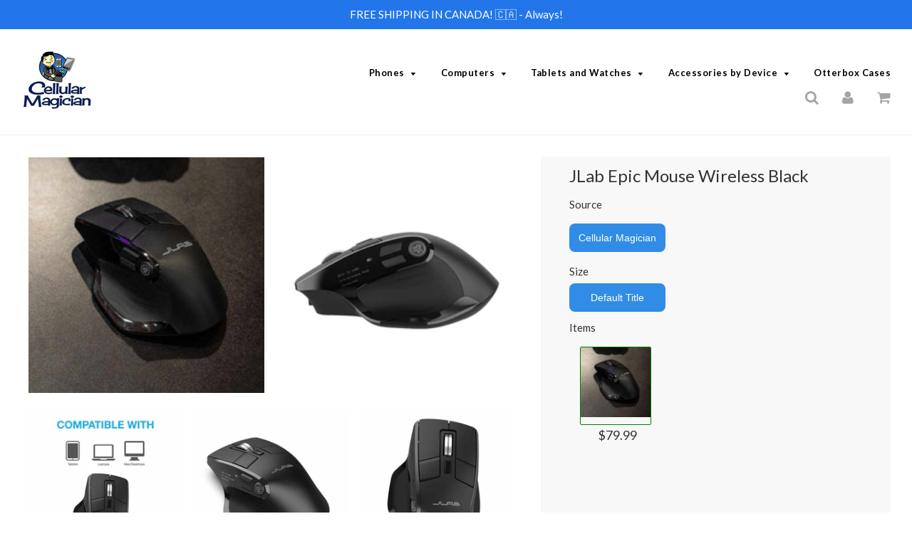

--- FILE ---
content_type: text/html; charset=utf-8
request_url: https://shop.cellularmagician.ca/products/jlab-audio-epic-mouse-wireless-black
body_size: 21472
content:
<!doctype html>
<!--[if IE 8]><html class="no-js lt-ie9" lang="en"> <![endif]-->
<!--[if IE 9 ]><html class="ie9 no-js"> <![endif]-->
<!--[if (gt IE 9)|!(IE)]><!--> <html class="no-js"> <!--<![endif]-->
<head>

  <style>
    .site-nav__subdropdown { overflow-y: scroll !important; height: 70vh !important;}
    .grid__item.large--one-quarter.medium--one-half.small--one-half.wow.fadeInUp img.img-responsive { width: auto !importsnt; height: 230px !important; }
  </style>
  <!-- Basic page needs ================================================== -->
  <meta charset="utf-8">
  <meta http-equiv="X-UA-Compatible" content="IE=edge">

	

  <!-- Title and description ================================================== -->
  <title>
  JLab Epic Mouse Wireless Black &ndash; CellularMagician
  </title>

  

  <!-- Helpers ================================================== -->
  <!-- /snippets/social-meta-tags.liquid -->


<meta property="og:url" content="https://shop.cellularmagician.ca/products/jlab-audio-epic-mouse-wireless-black">
<meta property="og:site_name" content="CellularMagician">




  <meta name="twitter:card" content="summary">


  
  
  
  


  <link rel="canonical" href="https://shop.cellularmagician.ca/products/jlab-audio-epic-mouse-wireless-black">
  
	<meta name="viewport" content="width=device-width, initial-scale=1, maximum-scale=1, user-scalable=0"/>
  
  <meta name="theme-color" content="#000000">

  <!-- CSS ================================================== -->
  <link href="//shop.cellularmagician.ca/cdn/shop/t/2/assets/plugins.css?v=46022747647942541481707387539" rel="stylesheet" type="text/css" media="all" />
  <link href="//shop.cellularmagician.ca/cdn/shop/t/2/assets/timber.scss.css?v=137591758484642038311698222446" rel="stylesheet" type="text/css" media="all" />

  
		<link href="//fonts.googleapis.com/css?family=Lato:400,700" rel="stylesheet" type="text/css" media="all" />
		
	


		<link href="//fonts.googleapis.com/css?family=Lato:400,700" rel="stylesheet" type="text/css" media="all" />
		
	

  <!-- Header hook for plugins ================================================== -->
  <script>window.performance && window.performance.mark && window.performance.mark('shopify.content_for_header.start');</script><meta name="facebook-domain-verification" content="51m15htol0c96uwlw7v0qa94fwt4eq">
<meta id="shopify-digital-wallet" name="shopify-digital-wallet" content="/48569319589/digital_wallets/dialog">
<meta name="shopify-checkout-api-token" content="50ea307cd601f88a8800877e32a1c453">
<link rel="alternate" type="application/json+oembed" href="https://shop.cellularmagician.ca/products/jlab-audio-epic-mouse-wireless-black.oembed">
<script async="async" src="/checkouts/internal/preloads.js?locale=en-CA"></script>
<link rel="preconnect" href="https://shop.app" crossorigin="anonymous">
<script async="async" src="https://shop.app/checkouts/internal/preloads.js?locale=en-CA&shop_id=48569319589" crossorigin="anonymous"></script>
<script id="apple-pay-shop-capabilities" type="application/json">{"shopId":48569319589,"countryCode":"CA","currencyCode":"CAD","merchantCapabilities":["supports3DS"],"merchantId":"gid:\/\/shopify\/Shop\/48569319589","merchantName":"CellularMagician","requiredBillingContactFields":["postalAddress","email"],"requiredShippingContactFields":["postalAddress","email"],"shippingType":"shipping","supportedNetworks":["visa","masterCard","amex","discover","interac","jcb"],"total":{"type":"pending","label":"CellularMagician","amount":"1.00"},"shopifyPaymentsEnabled":true,"supportsSubscriptions":true}</script>
<script id="shopify-features" type="application/json">{"accessToken":"50ea307cd601f88a8800877e32a1c453","betas":["rich-media-storefront-analytics"],"domain":"shop.cellularmagician.ca","predictiveSearch":true,"shopId":48569319589,"locale":"en"}</script>
<script>var Shopify = Shopify || {};
Shopify.shop = "cellularmagician.myshopify.com";
Shopify.locale = "en";
Shopify.currency = {"active":"CAD","rate":"1.0"};
Shopify.country = "CA";
Shopify.theme = {"name":"Cellular Magician","id":111508750501,"schema_name":"Flow","schema_version":"5.1","theme_store_id":null,"role":"main"};
Shopify.theme.handle = "null";
Shopify.theme.style = {"id":null,"handle":null};
Shopify.cdnHost = "shop.cellularmagician.ca/cdn";
Shopify.routes = Shopify.routes || {};
Shopify.routes.root = "/";</script>
<script type="module">!function(o){(o.Shopify=o.Shopify||{}).modules=!0}(window);</script>
<script>!function(o){function n(){var o=[];function n(){o.push(Array.prototype.slice.apply(arguments))}return n.q=o,n}var t=o.Shopify=o.Shopify||{};t.loadFeatures=n(),t.autoloadFeatures=n()}(window);</script>
<script>
  window.ShopifyPay = window.ShopifyPay || {};
  window.ShopifyPay.apiHost = "shop.app\/pay";
  window.ShopifyPay.redirectState = null;
</script>
<script id="shop-js-analytics" type="application/json">{"pageType":"product"}</script>
<script defer="defer" async type="module" src="//shop.cellularmagician.ca/cdn/shopifycloud/shop-js/modules/v2/client.init-shop-cart-sync_BApSsMSl.en.esm.js"></script>
<script defer="defer" async type="module" src="//shop.cellularmagician.ca/cdn/shopifycloud/shop-js/modules/v2/chunk.common_CBoos6YZ.esm.js"></script>
<script type="module">
  await import("//shop.cellularmagician.ca/cdn/shopifycloud/shop-js/modules/v2/client.init-shop-cart-sync_BApSsMSl.en.esm.js");
await import("//shop.cellularmagician.ca/cdn/shopifycloud/shop-js/modules/v2/chunk.common_CBoos6YZ.esm.js");

  window.Shopify.SignInWithShop?.initShopCartSync?.({"fedCMEnabled":true,"windoidEnabled":true});

</script>
<script>
  window.Shopify = window.Shopify || {};
  if (!window.Shopify.featureAssets) window.Shopify.featureAssets = {};
  window.Shopify.featureAssets['shop-js'] = {"shop-cart-sync":["modules/v2/client.shop-cart-sync_DJczDl9f.en.esm.js","modules/v2/chunk.common_CBoos6YZ.esm.js"],"init-fed-cm":["modules/v2/client.init-fed-cm_BzwGC0Wi.en.esm.js","modules/v2/chunk.common_CBoos6YZ.esm.js"],"init-windoid":["modules/v2/client.init-windoid_BS26ThXS.en.esm.js","modules/v2/chunk.common_CBoos6YZ.esm.js"],"shop-cash-offers":["modules/v2/client.shop-cash-offers_DthCPNIO.en.esm.js","modules/v2/chunk.common_CBoos6YZ.esm.js","modules/v2/chunk.modal_Bu1hFZFC.esm.js"],"shop-button":["modules/v2/client.shop-button_D_JX508o.en.esm.js","modules/v2/chunk.common_CBoos6YZ.esm.js"],"init-shop-email-lookup-coordinator":["modules/v2/client.init-shop-email-lookup-coordinator_DFwWcvrS.en.esm.js","modules/v2/chunk.common_CBoos6YZ.esm.js"],"shop-toast-manager":["modules/v2/client.shop-toast-manager_tEhgP2F9.en.esm.js","modules/v2/chunk.common_CBoos6YZ.esm.js"],"shop-login-button":["modules/v2/client.shop-login-button_DwLgFT0K.en.esm.js","modules/v2/chunk.common_CBoos6YZ.esm.js","modules/v2/chunk.modal_Bu1hFZFC.esm.js"],"avatar":["modules/v2/client.avatar_BTnouDA3.en.esm.js"],"init-shop-cart-sync":["modules/v2/client.init-shop-cart-sync_BApSsMSl.en.esm.js","modules/v2/chunk.common_CBoos6YZ.esm.js"],"pay-button":["modules/v2/client.pay-button_BuNmcIr_.en.esm.js","modules/v2/chunk.common_CBoos6YZ.esm.js"],"init-shop-for-new-customer-accounts":["modules/v2/client.init-shop-for-new-customer-accounts_DrjXSI53.en.esm.js","modules/v2/client.shop-login-button_DwLgFT0K.en.esm.js","modules/v2/chunk.common_CBoos6YZ.esm.js","modules/v2/chunk.modal_Bu1hFZFC.esm.js"],"init-customer-accounts-sign-up":["modules/v2/client.init-customer-accounts-sign-up_TlVCiykN.en.esm.js","modules/v2/client.shop-login-button_DwLgFT0K.en.esm.js","modules/v2/chunk.common_CBoos6YZ.esm.js","modules/v2/chunk.modal_Bu1hFZFC.esm.js"],"shop-follow-button":["modules/v2/client.shop-follow-button_C5D3XtBb.en.esm.js","modules/v2/chunk.common_CBoos6YZ.esm.js","modules/v2/chunk.modal_Bu1hFZFC.esm.js"],"checkout-modal":["modules/v2/client.checkout-modal_8TC_1FUY.en.esm.js","modules/v2/chunk.common_CBoos6YZ.esm.js","modules/v2/chunk.modal_Bu1hFZFC.esm.js"],"init-customer-accounts":["modules/v2/client.init-customer-accounts_C0Oh2ljF.en.esm.js","modules/v2/client.shop-login-button_DwLgFT0K.en.esm.js","modules/v2/chunk.common_CBoos6YZ.esm.js","modules/v2/chunk.modal_Bu1hFZFC.esm.js"],"lead-capture":["modules/v2/client.lead-capture_Cq0gfm7I.en.esm.js","modules/v2/chunk.common_CBoos6YZ.esm.js","modules/v2/chunk.modal_Bu1hFZFC.esm.js"],"shop-login":["modules/v2/client.shop-login_BmtnoEUo.en.esm.js","modules/v2/chunk.common_CBoos6YZ.esm.js","modules/v2/chunk.modal_Bu1hFZFC.esm.js"],"payment-terms":["modules/v2/client.payment-terms_BHOWV7U_.en.esm.js","modules/v2/chunk.common_CBoos6YZ.esm.js","modules/v2/chunk.modal_Bu1hFZFC.esm.js"]};
</script>
<script>(function() {
  var isLoaded = false;
  function asyncLoad() {
    if (isLoaded) return;
    isLoaded = true;
    var urls = ["https:\/\/storefront.locationinventory.info\/main.bundle.js?shop=cellularmagician.myshopify.com","https:\/\/static.free-shipping.app\/free-shipping-user-main.js?shop=cellularmagician.myshopify.com"];
    for (var i = 0; i < urls.length; i++) {
      var s = document.createElement('script');
      s.type = 'text/javascript';
      s.async = true;
      s.src = urls[i];
      var x = document.getElementsByTagName('script')[0];
      x.parentNode.insertBefore(s, x);
    }
  };
  if(window.attachEvent) {
    window.attachEvent('onload', asyncLoad);
  } else {
    window.addEventListener('load', asyncLoad, false);
  }
})();</script>
<script id="__st">var __st={"a":48569319589,"offset":-18000,"reqid":"0dca2fbf-af41-42f0-850f-fe2dbbf2694d-1768861961","pageurl":"shop.cellularmagician.ca\/products\/jlab-audio-epic-mouse-wireless-black","u":"a5160216a9b3","p":"product","rtyp":"product","rid":8004830396581};</script>
<script>window.ShopifyPaypalV4VisibilityTracking = true;</script>
<script id="captcha-bootstrap">!function(){'use strict';const t='contact',e='account',n='new_comment',o=[[t,t],['blogs',n],['comments',n],[t,'customer']],c=[[e,'customer_login'],[e,'guest_login'],[e,'recover_customer_password'],[e,'create_customer']],r=t=>t.map((([t,e])=>`form[action*='/${t}']:not([data-nocaptcha='true']) input[name='form_type'][value='${e}']`)).join(','),a=t=>()=>t?[...document.querySelectorAll(t)].map((t=>t.form)):[];function s(){const t=[...o],e=r(t);return a(e)}const i='password',u='form_key',d=['recaptcha-v3-token','g-recaptcha-response','h-captcha-response',i],f=()=>{try{return window.sessionStorage}catch{return}},m='__shopify_v',_=t=>t.elements[u];function p(t,e,n=!1){try{const o=window.sessionStorage,c=JSON.parse(o.getItem(e)),{data:r}=function(t){const{data:e,action:n}=t;return t[m]||n?{data:e,action:n}:{data:t,action:n}}(c);for(const[e,n]of Object.entries(r))t.elements[e]&&(t.elements[e].value=n);n&&o.removeItem(e)}catch(o){console.error('form repopulation failed',{error:o})}}const l='form_type',E='cptcha';function T(t){t.dataset[E]=!0}const w=window,h=w.document,L='Shopify',v='ce_forms',y='captcha';let A=!1;((t,e)=>{const n=(g='f06e6c50-85a8-45c8-87d0-21a2b65856fe',I='https://cdn.shopify.com/shopifycloud/storefront-forms-hcaptcha/ce_storefront_forms_captcha_hcaptcha.v1.5.2.iife.js',D={infoText:'Protected by hCaptcha',privacyText:'Privacy',termsText:'Terms'},(t,e,n)=>{const o=w[L][v],c=o.bindForm;if(c)return c(t,g,e,D).then(n);var r;o.q.push([[t,g,e,D],n]),r=I,A||(h.body.append(Object.assign(h.createElement('script'),{id:'captcha-provider',async:!0,src:r})),A=!0)});var g,I,D;w[L]=w[L]||{},w[L][v]=w[L][v]||{},w[L][v].q=[],w[L][y]=w[L][y]||{},w[L][y].protect=function(t,e){n(t,void 0,e),T(t)},Object.freeze(w[L][y]),function(t,e,n,w,h,L){const[v,y,A,g]=function(t,e,n){const i=e?o:[],u=t?c:[],d=[...i,...u],f=r(d),m=r(i),_=r(d.filter((([t,e])=>n.includes(e))));return[a(f),a(m),a(_),s()]}(w,h,L),I=t=>{const e=t.target;return e instanceof HTMLFormElement?e:e&&e.form},D=t=>v().includes(t);t.addEventListener('submit',(t=>{const e=I(t);if(!e)return;const n=D(e)&&!e.dataset.hcaptchaBound&&!e.dataset.recaptchaBound,o=_(e),c=g().includes(e)&&(!o||!o.value);(n||c)&&t.preventDefault(),c&&!n&&(function(t){try{if(!f())return;!function(t){const e=f();if(!e)return;const n=_(t);if(!n)return;const o=n.value;o&&e.removeItem(o)}(t);const e=Array.from(Array(32),(()=>Math.random().toString(36)[2])).join('');!function(t,e){_(t)||t.append(Object.assign(document.createElement('input'),{type:'hidden',name:u})),t.elements[u].value=e}(t,e),function(t,e){const n=f();if(!n)return;const o=[...t.querySelectorAll(`input[type='${i}']`)].map((({name:t})=>t)),c=[...d,...o],r={};for(const[a,s]of new FormData(t).entries())c.includes(a)||(r[a]=s);n.setItem(e,JSON.stringify({[m]:1,action:t.action,data:r}))}(t,e)}catch(e){console.error('failed to persist form',e)}}(e),e.submit())}));const S=(t,e)=>{t&&!t.dataset[E]&&(n(t,e.some((e=>e===t))),T(t))};for(const o of['focusin','change'])t.addEventListener(o,(t=>{const e=I(t);D(e)&&S(e,y())}));const B=e.get('form_key'),M=e.get(l),P=B&&M;t.addEventListener('DOMContentLoaded',(()=>{const t=y();if(P)for(const e of t)e.elements[l].value===M&&p(e,B);[...new Set([...A(),...v().filter((t=>'true'===t.dataset.shopifyCaptcha))])].forEach((e=>S(e,t)))}))}(h,new URLSearchParams(w.location.search),n,t,e,['guest_login'])})(!0,!0)}();</script>
<script integrity="sha256-4kQ18oKyAcykRKYeNunJcIwy7WH5gtpwJnB7kiuLZ1E=" data-source-attribution="shopify.loadfeatures" defer="defer" src="//shop.cellularmagician.ca/cdn/shopifycloud/storefront/assets/storefront/load_feature-a0a9edcb.js" crossorigin="anonymous"></script>
<script crossorigin="anonymous" defer="defer" src="//shop.cellularmagician.ca/cdn/shopifycloud/storefront/assets/shopify_pay/storefront-65b4c6d7.js?v=20250812"></script>
<script data-source-attribution="shopify.dynamic_checkout.dynamic.init">var Shopify=Shopify||{};Shopify.PaymentButton=Shopify.PaymentButton||{isStorefrontPortableWallets:!0,init:function(){window.Shopify.PaymentButton.init=function(){};var t=document.createElement("script");t.src="https://shop.cellularmagician.ca/cdn/shopifycloud/portable-wallets/latest/portable-wallets.en.js",t.type="module",document.head.appendChild(t)}};
</script>
<script data-source-attribution="shopify.dynamic_checkout.buyer_consent">
  function portableWalletsHideBuyerConsent(e){var t=document.getElementById("shopify-buyer-consent"),n=document.getElementById("shopify-subscription-policy-button");t&&n&&(t.classList.add("hidden"),t.setAttribute("aria-hidden","true"),n.removeEventListener("click",e))}function portableWalletsShowBuyerConsent(e){var t=document.getElementById("shopify-buyer-consent"),n=document.getElementById("shopify-subscription-policy-button");t&&n&&(t.classList.remove("hidden"),t.removeAttribute("aria-hidden"),n.addEventListener("click",e))}window.Shopify?.PaymentButton&&(window.Shopify.PaymentButton.hideBuyerConsent=portableWalletsHideBuyerConsent,window.Shopify.PaymentButton.showBuyerConsent=portableWalletsShowBuyerConsent);
</script>
<script data-source-attribution="shopify.dynamic_checkout.cart.bootstrap">document.addEventListener("DOMContentLoaded",(function(){function t(){return document.querySelector("shopify-accelerated-checkout-cart, shopify-accelerated-checkout")}if(t())Shopify.PaymentButton.init();else{new MutationObserver((function(e,n){t()&&(Shopify.PaymentButton.init(),n.disconnect())})).observe(document.body,{childList:!0,subtree:!0})}}));
</script>
<link id="shopify-accelerated-checkout-styles" rel="stylesheet" media="screen" href="https://shop.cellularmagician.ca/cdn/shopifycloud/portable-wallets/latest/accelerated-checkout-backwards-compat.css" crossorigin="anonymous">
<style id="shopify-accelerated-checkout-cart">
        #shopify-buyer-consent {
  margin-top: 1em;
  display: inline-block;
  width: 100%;
}

#shopify-buyer-consent.hidden {
  display: none;
}

#shopify-subscription-policy-button {
  background: none;
  border: none;
  padding: 0;
  text-decoration: underline;
  font-size: inherit;
  cursor: pointer;
}

#shopify-subscription-policy-button::before {
  box-shadow: none;
}

      </style>

<script>window.performance && window.performance.mark && window.performance.mark('shopify.content_for_header.end');</script>
  <!-- /snippets/oldIE-js.liquid -->


<!--[if lt IE 9]>
<script src="//cdnjs.cloudflare.com/ajax/libs/html5shiv/3.7.2/html5shiv.min.js" type="text/javascript"></script>
<script src="//shop.cellularmagician.ca/cdn/shop/t/2/assets/respond.min.js?v=52248677837542619231599866588" type="text/javascript"></script>
<link href="//shop.cellularmagician.ca/cdn/shop/t/2/assets/respond-proxy.html" id="respond-proxy" rel="respond-proxy" />
<link href="//shop.cellularmagician.ca/search?q=c61173ee5292bc38062cd8b8ff043046" id="respond-redirect" rel="respond-redirect" />
<script src="//shop.cellularmagician.ca/search?q=c61173ee5292bc38062cd8b8ff043046" type="text/javascript"></script>
<![endif]-->



  <script src="//ajax.googleapis.com/ajax/libs/jquery/1.11.0/jquery.min.js" type="text/javascript"></script>
  <script src="//shop.cellularmagician.ca/cdn/shop/t/2/assets/modernizr.min.js?v=137617515274177302221599866585" type="text/javascript"></script>
  <script src="//shop.cellularmagician.ca/cdn/shop/t/2/assets/owlCarousel.js?v=75813715580695946121599866586" type="text/javascript"></script>

  
  

<script>
  var dcCart = {"note":null,"attributes":{},"original_total_price":0,"total_price":0,"total_discount":0,"total_weight":0.0,"item_count":0,"items":[],"requires_shipping":false,"currency":"CAD","items_subtotal_price":0,"cart_level_discount_applications":[],"checkout_charge_amount":0};
  
  var dcCustomerId = false;
  var dcCustomerEmail = false;
  
</script>
<!-- Meta Pixel Code -->
<script>
!function(f,b,e,v,n,t,s)
{if(f.fbq)return;n=f.fbq=function(){n.callMethod?
n.callMethod.apply(n,arguments):n.queue.push(arguments)};
if(!f._fbq)f._fbq=n;n.push=n;n.loaded=!0;n.version='2.0';
n.queue=[];t=b.createElement(e);t.async=!0;
t.src=v;s=b.getElementsByTagName(e)[0];
s.parentNode.insertBefore(t,s)}(window, document,'script',
'https://connect.facebook.net/en_US/fbevents.js');
fbq('init', '285630222567609');
fbq('track', 'PageView');
</script>
<noscript><img height="1" width="1" style="display:none"
src="https://www.facebook.com/tr?id=285630222567609&ev=PageView&noscript=1"
/></noscript>
<!-- End Meta Pixel Code -->  
  
<meta property="og:image" content="https://cdn.shopify.com/s/files/1/0485/6931/9589/files/115-2182-JLabAudio-IFCMEPICMOUSERBLK124-5.jpg?v=1761715191" />
<meta property="og:image:secure_url" content="https://cdn.shopify.com/s/files/1/0485/6931/9589/files/115-2182-JLabAudio-IFCMEPICMOUSERBLK124-5.jpg?v=1761715191" />
<meta property="og:image:width" content="1000" />
<meta property="og:image:height" content="1000" />
<link href="https://monorail-edge.shopifysvc.com" rel="dns-prefetch">
<script>(function(){if ("sendBeacon" in navigator && "performance" in window) {try {var session_token_from_headers = performance.getEntriesByType('navigation')[0].serverTiming.find(x => x.name == '_s').description;} catch {var session_token_from_headers = undefined;}var session_cookie_matches = document.cookie.match(/_shopify_s=([^;]*)/);var session_token_from_cookie = session_cookie_matches && session_cookie_matches.length === 2 ? session_cookie_matches[1] : "";var session_token = session_token_from_headers || session_token_from_cookie || "";function handle_abandonment_event(e) {var entries = performance.getEntries().filter(function(entry) {return /monorail-edge.shopifysvc.com/.test(entry.name);});if (!window.abandonment_tracked && entries.length === 0) {window.abandonment_tracked = true;var currentMs = Date.now();var navigation_start = performance.timing.navigationStart;var payload = {shop_id: 48569319589,url: window.location.href,navigation_start,duration: currentMs - navigation_start,session_token,page_type: "product"};window.navigator.sendBeacon("https://monorail-edge.shopifysvc.com/v1/produce", JSON.stringify({schema_id: "online_store_buyer_site_abandonment/1.1",payload: payload,metadata: {event_created_at_ms: currentMs,event_sent_at_ms: currentMs}}));}}window.addEventListener('pagehide', handle_abandonment_event);}}());</script>
<script id="web-pixels-manager-setup">(function e(e,d,r,n,o){if(void 0===o&&(o={}),!Boolean(null===(a=null===(i=window.Shopify)||void 0===i?void 0:i.analytics)||void 0===a?void 0:a.replayQueue)){var i,a;window.Shopify=window.Shopify||{};var t=window.Shopify;t.analytics=t.analytics||{};var s=t.analytics;s.replayQueue=[],s.publish=function(e,d,r){return s.replayQueue.push([e,d,r]),!0};try{self.performance.mark("wpm:start")}catch(e){}var l=function(){var e={modern:/Edge?\/(1{2}[4-9]|1[2-9]\d|[2-9]\d{2}|\d{4,})\.\d+(\.\d+|)|Firefox\/(1{2}[4-9]|1[2-9]\d|[2-9]\d{2}|\d{4,})\.\d+(\.\d+|)|Chrom(ium|e)\/(9{2}|\d{3,})\.\d+(\.\d+|)|(Maci|X1{2}).+ Version\/(15\.\d+|(1[6-9]|[2-9]\d|\d{3,})\.\d+)([,.]\d+|)( \(\w+\)|)( Mobile\/\w+|) Safari\/|Chrome.+OPR\/(9{2}|\d{3,})\.\d+\.\d+|(CPU[ +]OS|iPhone[ +]OS|CPU[ +]iPhone|CPU IPhone OS|CPU iPad OS)[ +]+(15[._]\d+|(1[6-9]|[2-9]\d|\d{3,})[._]\d+)([._]\d+|)|Android:?[ /-](13[3-9]|1[4-9]\d|[2-9]\d{2}|\d{4,})(\.\d+|)(\.\d+|)|Android.+Firefox\/(13[5-9]|1[4-9]\d|[2-9]\d{2}|\d{4,})\.\d+(\.\d+|)|Android.+Chrom(ium|e)\/(13[3-9]|1[4-9]\d|[2-9]\d{2}|\d{4,})\.\d+(\.\d+|)|SamsungBrowser\/([2-9]\d|\d{3,})\.\d+/,legacy:/Edge?\/(1[6-9]|[2-9]\d|\d{3,})\.\d+(\.\d+|)|Firefox\/(5[4-9]|[6-9]\d|\d{3,})\.\d+(\.\d+|)|Chrom(ium|e)\/(5[1-9]|[6-9]\d|\d{3,})\.\d+(\.\d+|)([\d.]+$|.*Safari\/(?![\d.]+ Edge\/[\d.]+$))|(Maci|X1{2}).+ Version\/(10\.\d+|(1[1-9]|[2-9]\d|\d{3,})\.\d+)([,.]\d+|)( \(\w+\)|)( Mobile\/\w+|) Safari\/|Chrome.+OPR\/(3[89]|[4-9]\d|\d{3,})\.\d+\.\d+|(CPU[ +]OS|iPhone[ +]OS|CPU[ +]iPhone|CPU IPhone OS|CPU iPad OS)[ +]+(10[._]\d+|(1[1-9]|[2-9]\d|\d{3,})[._]\d+)([._]\d+|)|Android:?[ /-](13[3-9]|1[4-9]\d|[2-9]\d{2}|\d{4,})(\.\d+|)(\.\d+|)|Mobile Safari.+OPR\/([89]\d|\d{3,})\.\d+\.\d+|Android.+Firefox\/(13[5-9]|1[4-9]\d|[2-9]\d{2}|\d{4,})\.\d+(\.\d+|)|Android.+Chrom(ium|e)\/(13[3-9]|1[4-9]\d|[2-9]\d{2}|\d{4,})\.\d+(\.\d+|)|Android.+(UC? ?Browser|UCWEB|U3)[ /]?(15\.([5-9]|\d{2,})|(1[6-9]|[2-9]\d|\d{3,})\.\d+)\.\d+|SamsungBrowser\/(5\.\d+|([6-9]|\d{2,})\.\d+)|Android.+MQ{2}Browser\/(14(\.(9|\d{2,})|)|(1[5-9]|[2-9]\d|\d{3,})(\.\d+|))(\.\d+|)|K[Aa][Ii]OS\/(3\.\d+|([4-9]|\d{2,})\.\d+)(\.\d+|)/},d=e.modern,r=e.legacy,n=navigator.userAgent;return n.match(d)?"modern":n.match(r)?"legacy":"unknown"}(),u="modern"===l?"modern":"legacy",c=(null!=n?n:{modern:"",legacy:""})[u],f=function(e){return[e.baseUrl,"/wpm","/b",e.hashVersion,"modern"===e.buildTarget?"m":"l",".js"].join("")}({baseUrl:d,hashVersion:r,buildTarget:u}),m=function(e){var d=e.version,r=e.bundleTarget,n=e.surface,o=e.pageUrl,i=e.monorailEndpoint;return{emit:function(e){var a=e.status,t=e.errorMsg,s=(new Date).getTime(),l=JSON.stringify({metadata:{event_sent_at_ms:s},events:[{schema_id:"web_pixels_manager_load/3.1",payload:{version:d,bundle_target:r,page_url:o,status:a,surface:n,error_msg:t},metadata:{event_created_at_ms:s}}]});if(!i)return console&&console.warn&&console.warn("[Web Pixels Manager] No Monorail endpoint provided, skipping logging."),!1;try{return self.navigator.sendBeacon.bind(self.navigator)(i,l)}catch(e){}var u=new XMLHttpRequest;try{return u.open("POST",i,!0),u.setRequestHeader("Content-Type","text/plain"),u.send(l),!0}catch(e){return console&&console.warn&&console.warn("[Web Pixels Manager] Got an unhandled error while logging to Monorail."),!1}}}}({version:r,bundleTarget:l,surface:e.surface,pageUrl:self.location.href,monorailEndpoint:e.monorailEndpoint});try{o.browserTarget=l,function(e){var d=e.src,r=e.async,n=void 0===r||r,o=e.onload,i=e.onerror,a=e.sri,t=e.scriptDataAttributes,s=void 0===t?{}:t,l=document.createElement("script"),u=document.querySelector("head"),c=document.querySelector("body");if(l.async=n,l.src=d,a&&(l.integrity=a,l.crossOrigin="anonymous"),s)for(var f in s)if(Object.prototype.hasOwnProperty.call(s,f))try{l.dataset[f]=s[f]}catch(e){}if(o&&l.addEventListener("load",o),i&&l.addEventListener("error",i),u)u.appendChild(l);else{if(!c)throw new Error("Did not find a head or body element to append the script");c.appendChild(l)}}({src:f,async:!0,onload:function(){if(!function(){var e,d;return Boolean(null===(d=null===(e=window.Shopify)||void 0===e?void 0:e.analytics)||void 0===d?void 0:d.initialized)}()){var d=window.webPixelsManager.init(e)||void 0;if(d){var r=window.Shopify.analytics;r.replayQueue.forEach((function(e){var r=e[0],n=e[1],o=e[2];d.publishCustomEvent(r,n,o)})),r.replayQueue=[],r.publish=d.publishCustomEvent,r.visitor=d.visitor,r.initialized=!0}}},onerror:function(){return m.emit({status:"failed",errorMsg:"".concat(f," has failed to load")})},sri:function(e){var d=/^sha384-[A-Za-z0-9+/=]+$/;return"string"==typeof e&&d.test(e)}(c)?c:"",scriptDataAttributes:o}),m.emit({status:"loading"})}catch(e){m.emit({status:"failed",errorMsg:(null==e?void 0:e.message)||"Unknown error"})}}})({shopId: 48569319589,storefrontBaseUrl: "https://shop.cellularmagician.ca",extensionsBaseUrl: "https://extensions.shopifycdn.com/cdn/shopifycloud/web-pixels-manager",monorailEndpoint: "https://monorail-edge.shopifysvc.com/unstable/produce_batch",surface: "storefront-renderer",enabledBetaFlags: ["2dca8a86"],webPixelsConfigList: [{"id":"210337957","configuration":"{\"pixel_id\":\"285630222567609\",\"pixel_type\":\"facebook_pixel\",\"metaapp_system_user_token\":\"-\"}","eventPayloadVersion":"v1","runtimeContext":"OPEN","scriptVersion":"ca16bc87fe92b6042fbaa3acc2fbdaa6","type":"APP","apiClientId":2329312,"privacyPurposes":["ANALYTICS","MARKETING","SALE_OF_DATA"],"dataSharingAdjustments":{"protectedCustomerApprovalScopes":["read_customer_address","read_customer_email","read_customer_name","read_customer_personal_data","read_customer_phone"]}},{"id":"shopify-app-pixel","configuration":"{}","eventPayloadVersion":"v1","runtimeContext":"STRICT","scriptVersion":"0450","apiClientId":"shopify-pixel","type":"APP","privacyPurposes":["ANALYTICS","MARKETING"]},{"id":"shopify-custom-pixel","eventPayloadVersion":"v1","runtimeContext":"LAX","scriptVersion":"0450","apiClientId":"shopify-pixel","type":"CUSTOM","privacyPurposes":["ANALYTICS","MARKETING"]}],isMerchantRequest: false,initData: {"shop":{"name":"CellularMagician","paymentSettings":{"currencyCode":"CAD"},"myshopifyDomain":"cellularmagician.myshopify.com","countryCode":"CA","storefrontUrl":"https:\/\/shop.cellularmagician.ca"},"customer":null,"cart":null,"checkout":null,"productVariants":[{"price":{"amount":79.99,"currencyCode":"CAD"},"product":{"title":"JLab Epic Mouse Wireless Black","vendor":"JLab","id":"8004830396581","untranslatedTitle":"JLab Epic Mouse Wireless Black","url":"\/products\/jlab-audio-epic-mouse-wireless-black","type":"Appcessories and Gadgets"},"id":"41944742953125","image":{"src":"\/\/shop.cellularmagician.ca\/cdn\/shop\/files\/115-2182-JLabAudio-IFCMEPICMOUSERBLK124-5.jpg?v=1761715191"},"sku":"115-2182","title":"Default Title","untranslatedTitle":"Default Title"}],"purchasingCompany":null},},"https://shop.cellularmagician.ca/cdn","fcfee988w5aeb613cpc8e4bc33m6693e112",{"modern":"","legacy":""},{"shopId":"48569319589","storefrontBaseUrl":"https:\/\/shop.cellularmagician.ca","extensionBaseUrl":"https:\/\/extensions.shopifycdn.com\/cdn\/shopifycloud\/web-pixels-manager","surface":"storefront-renderer","enabledBetaFlags":"[\"2dca8a86\"]","isMerchantRequest":"false","hashVersion":"fcfee988w5aeb613cpc8e4bc33m6693e112","publish":"custom","events":"[[\"page_viewed\",{}],[\"product_viewed\",{\"productVariant\":{\"price\":{\"amount\":79.99,\"currencyCode\":\"CAD\"},\"product\":{\"title\":\"JLab Epic Mouse Wireless Black\",\"vendor\":\"JLab\",\"id\":\"8004830396581\",\"untranslatedTitle\":\"JLab Epic Mouse Wireless Black\",\"url\":\"\/products\/jlab-audio-epic-mouse-wireless-black\",\"type\":\"Appcessories and Gadgets\"},\"id\":\"41944742953125\",\"image\":{\"src\":\"\/\/shop.cellularmagician.ca\/cdn\/shop\/files\/115-2182-JLabAudio-IFCMEPICMOUSERBLK124-5.jpg?v=1761715191\"},\"sku\":\"115-2182\",\"title\":\"Default Title\",\"untranslatedTitle\":\"Default Title\"}}]]"});</script><script>
  window.ShopifyAnalytics = window.ShopifyAnalytics || {};
  window.ShopifyAnalytics.meta = window.ShopifyAnalytics.meta || {};
  window.ShopifyAnalytics.meta.currency = 'CAD';
  var meta = {"product":{"id":8004830396581,"gid":"gid:\/\/shopify\/Product\/8004830396581","vendor":"JLab","type":"Appcessories and Gadgets","handle":"jlab-audio-epic-mouse-wireless-black","variants":[{"id":41944742953125,"price":7999,"name":"JLab Epic Mouse Wireless Black","public_title":null,"sku":"115-2182"}],"remote":false},"page":{"pageType":"product","resourceType":"product","resourceId":8004830396581,"requestId":"0dca2fbf-af41-42f0-850f-fe2dbbf2694d-1768861961"}};
  for (var attr in meta) {
    window.ShopifyAnalytics.meta[attr] = meta[attr];
  }
</script>
<script class="analytics">
  (function () {
    var customDocumentWrite = function(content) {
      var jquery = null;

      if (window.jQuery) {
        jquery = window.jQuery;
      } else if (window.Checkout && window.Checkout.$) {
        jquery = window.Checkout.$;
      }

      if (jquery) {
        jquery('body').append(content);
      }
    };

    var hasLoggedConversion = function(token) {
      if (token) {
        return document.cookie.indexOf('loggedConversion=' + token) !== -1;
      }
      return false;
    }

    var setCookieIfConversion = function(token) {
      if (token) {
        var twoMonthsFromNow = new Date(Date.now());
        twoMonthsFromNow.setMonth(twoMonthsFromNow.getMonth() + 2);

        document.cookie = 'loggedConversion=' + token + '; expires=' + twoMonthsFromNow;
      }
    }

    var trekkie = window.ShopifyAnalytics.lib = window.trekkie = window.trekkie || [];
    if (trekkie.integrations) {
      return;
    }
    trekkie.methods = [
      'identify',
      'page',
      'ready',
      'track',
      'trackForm',
      'trackLink'
    ];
    trekkie.factory = function(method) {
      return function() {
        var args = Array.prototype.slice.call(arguments);
        args.unshift(method);
        trekkie.push(args);
        return trekkie;
      };
    };
    for (var i = 0; i < trekkie.methods.length; i++) {
      var key = trekkie.methods[i];
      trekkie[key] = trekkie.factory(key);
    }
    trekkie.load = function(config) {
      trekkie.config = config || {};
      trekkie.config.initialDocumentCookie = document.cookie;
      var first = document.getElementsByTagName('script')[0];
      var script = document.createElement('script');
      script.type = 'text/javascript';
      script.onerror = function(e) {
        var scriptFallback = document.createElement('script');
        scriptFallback.type = 'text/javascript';
        scriptFallback.onerror = function(error) {
                var Monorail = {
      produce: function produce(monorailDomain, schemaId, payload) {
        var currentMs = new Date().getTime();
        var event = {
          schema_id: schemaId,
          payload: payload,
          metadata: {
            event_created_at_ms: currentMs,
            event_sent_at_ms: currentMs
          }
        };
        return Monorail.sendRequest("https://" + monorailDomain + "/v1/produce", JSON.stringify(event));
      },
      sendRequest: function sendRequest(endpointUrl, payload) {
        // Try the sendBeacon API
        if (window && window.navigator && typeof window.navigator.sendBeacon === 'function' && typeof window.Blob === 'function' && !Monorail.isIos12()) {
          var blobData = new window.Blob([payload], {
            type: 'text/plain'
          });

          if (window.navigator.sendBeacon(endpointUrl, blobData)) {
            return true;
          } // sendBeacon was not successful

        } // XHR beacon

        var xhr = new XMLHttpRequest();

        try {
          xhr.open('POST', endpointUrl);
          xhr.setRequestHeader('Content-Type', 'text/plain');
          xhr.send(payload);
        } catch (e) {
          console.log(e);
        }

        return false;
      },
      isIos12: function isIos12() {
        return window.navigator.userAgent.lastIndexOf('iPhone; CPU iPhone OS 12_') !== -1 || window.navigator.userAgent.lastIndexOf('iPad; CPU OS 12_') !== -1;
      }
    };
    Monorail.produce('monorail-edge.shopifysvc.com',
      'trekkie_storefront_load_errors/1.1',
      {shop_id: 48569319589,
      theme_id: 111508750501,
      app_name: "storefront",
      context_url: window.location.href,
      source_url: "//shop.cellularmagician.ca/cdn/s/trekkie.storefront.cd680fe47e6c39ca5d5df5f0a32d569bc48c0f27.min.js"});

        };
        scriptFallback.async = true;
        scriptFallback.src = '//shop.cellularmagician.ca/cdn/s/trekkie.storefront.cd680fe47e6c39ca5d5df5f0a32d569bc48c0f27.min.js';
        first.parentNode.insertBefore(scriptFallback, first);
      };
      script.async = true;
      script.src = '//shop.cellularmagician.ca/cdn/s/trekkie.storefront.cd680fe47e6c39ca5d5df5f0a32d569bc48c0f27.min.js';
      first.parentNode.insertBefore(script, first);
    };
    trekkie.load(
      {"Trekkie":{"appName":"storefront","development":false,"defaultAttributes":{"shopId":48569319589,"isMerchantRequest":null,"themeId":111508750501,"themeCityHash":"16465867813460203599","contentLanguage":"en","currency":"CAD","eventMetadataId":"6e815a59-6d20-4cfa-bb41-b7d27a114fab"},"isServerSideCookieWritingEnabled":true,"monorailRegion":"shop_domain","enabledBetaFlags":["65f19447"]},"Session Attribution":{},"S2S":{"facebookCapiEnabled":true,"source":"trekkie-storefront-renderer","apiClientId":580111}}
    );

    var loaded = false;
    trekkie.ready(function() {
      if (loaded) return;
      loaded = true;

      window.ShopifyAnalytics.lib = window.trekkie;

      var originalDocumentWrite = document.write;
      document.write = customDocumentWrite;
      try { window.ShopifyAnalytics.merchantGoogleAnalytics.call(this); } catch(error) {};
      document.write = originalDocumentWrite;

      window.ShopifyAnalytics.lib.page(null,{"pageType":"product","resourceType":"product","resourceId":8004830396581,"requestId":"0dca2fbf-af41-42f0-850f-fe2dbbf2694d-1768861961","shopifyEmitted":true});

      var match = window.location.pathname.match(/checkouts\/(.+)\/(thank_you|post_purchase)/)
      var token = match? match[1]: undefined;
      if (!hasLoggedConversion(token)) {
        setCookieIfConversion(token);
        window.ShopifyAnalytics.lib.track("Viewed Product",{"currency":"CAD","variantId":41944742953125,"productId":8004830396581,"productGid":"gid:\/\/shopify\/Product\/8004830396581","name":"JLab Epic Mouse Wireless Black","price":"79.99","sku":"115-2182","brand":"JLab","variant":null,"category":"Appcessories and Gadgets","nonInteraction":true,"remote":false},undefined,undefined,{"shopifyEmitted":true});
      window.ShopifyAnalytics.lib.track("monorail:\/\/trekkie_storefront_viewed_product\/1.1",{"currency":"CAD","variantId":41944742953125,"productId":8004830396581,"productGid":"gid:\/\/shopify\/Product\/8004830396581","name":"JLab Epic Mouse Wireless Black","price":"79.99","sku":"115-2182","brand":"JLab","variant":null,"category":"Appcessories and Gadgets","nonInteraction":true,"remote":false,"referer":"https:\/\/shop.cellularmagician.ca\/products\/jlab-audio-epic-mouse-wireless-black"});
      }
    });


        var eventsListenerScript = document.createElement('script');
        eventsListenerScript.async = true;
        eventsListenerScript.src = "//shop.cellularmagician.ca/cdn/shopifycloud/storefront/assets/shop_events_listener-3da45d37.js";
        document.getElementsByTagName('head')[0].appendChild(eventsListenerScript);

})();</script>
<script
  defer
  src="https://shop.cellularmagician.ca/cdn/shopifycloud/perf-kit/shopify-perf-kit-3.0.4.min.js"
  data-application="storefront-renderer"
  data-shop-id="48569319589"
  data-render-region="gcp-us-central1"
  data-page-type="product"
  data-theme-instance-id="111508750501"
  data-theme-name="Flow"
  data-theme-version="5.1"
  data-monorail-region="shop_domain"
  data-resource-timing-sampling-rate="10"
  data-shs="true"
  data-shs-beacon="true"
  data-shs-export-with-fetch="true"
  data-shs-logs-sample-rate="1"
  data-shs-beacon-endpoint="https://shop.cellularmagician.ca/api/collect"
></script>
</head>


<body id="jlab-epic-mouse-wireless-black" class="template-product" >

  <div id="NavDrawer" class="drawer drawer--left">
    <!-- begin mobile-nav -->
    <ul class="mobile-nav">
      <li class="mobile-nav__item mobile-nav__search">
        <form action="/search" method="get" class="input-group search-bar" role="search">
  
  <input type="search" name="q" value="" placeholder="Search our store" class="input-group-field" aria-label="Search our store">
  <span class="input-group-btn hidden">
    <button type="submit" class="btn icon-fallback-text">
      <i class="fa fa-search"></i>
      <span class="fallback-text">Search</span>
    </button>
  </span>
</form>

      </li>
      
        
        
        
          <li class="mobile-nav__item" aria-haspopup="true">
            <div class="mobile-nav__has-sublist">
              <a href="/collections/phones" class="mobile-nav__link">Phones</a>
              <div class="mobile-nav__toggle">
                <button type="button" class="icon-fallback-text mobile-nav__toggle-open">
                  <i class="fa fa-caret-right fa-lg" aria-hidden="true"></i>
                  <span class="fallback-text">See more</span>
                </button>
                <button type="button" class="icon-fallback-text mobile-nav__toggle-close">
                  <i class="fa fa-caret-down fa-lg" aria-hidden="true"></i>
                  <span class="fallback-text">"Close Cart"</span>
                </button>
              </div>
            </div>
            <ul class="mobile-nav__sublist">
              
                
                <li class="mobile-nav__item ">
                  
                    <a href="/collections/all-phones" class="mobile-nav__link">All Phones</a>
                  
                </li>
              
                
                <li class="mobile-nav__item ">
                  
                    <div class="mobile-nav__has-sublist">
                      <a href="/collections/apple-phones" class="mobile-nav__link">iPhones</a>
                        <div class="mobile-nav__toggle">
                          <button type="button" class="icon-fallback-text mobile-nav__toggle-open">
                            <i class="fa fa-caret-right fa-lg" aria-hidden="true"></i>
                            <span class="fallback-text">See more</span>
                          </button>
                          <button type="button" class="icon-fallback-text mobile-nav__toggle-close">
                            <i class="fa fa-caret-down fa-lg" aria-hidden="true"></i>
                            <span class="fallback-text">"Close Cart"</span>
                          </button>
                        </div>
                      </div>
                       <ul class="mobile-nav__sublist">
              
                
                <li class="mobile-nav__item ">
                  
                    <a href="/collections/iphone-14-pro-max" class="mobile-nav__link">iPhone 14 Pro Max</a>
                  
                </li>
              
                
                <li class="mobile-nav__item ">
                  
                    <a href="/collections/iphone-14" class="mobile-nav__link">iphone 14</a>
                  
                </li>
              
                
                <li class="mobile-nav__item ">
                  
                    <a href="/collections/iphone-13-pro-max" class="mobile-nav__link">iPhone 13 Pro Max</a>
                  
                </li>
              
                
                <li class="mobile-nav__item ">
                  
                    <a href="/collections/iphone-13-pro" class="mobile-nav__link">iPhone 13 Pro</a>
                  
                </li>
              
                
                <li class="mobile-nav__item ">
                  
                    <a href="/collections/iphone-13-mini" class="mobile-nav__link">iPhone 13 Mini</a>
                  
                </li>
              
                
                <li class="mobile-nav__item ">
                  
                    <a href="/collections/iphone-13" class="mobile-nav__link">iPhone 13</a>
                  
                </li>
              
                
                <li class="mobile-nav__item ">
                  
                    <a href="/collections/iphone-12-pro-max" class="mobile-nav__link">iPhone 12 Pro Max</a>
                  
                </li>
              
                
                <li class="mobile-nav__item ">
                  
                    <a href="/collections/iphone-12" class="mobile-nav__link">iPhone 12</a>
                  
                </li>
              
                
                <li class="mobile-nav__item ">
                  
                    <a href="/collections/iphone-11-pro-max" class="mobile-nav__link">iPhone 11 Pro Max</a>
                  
                </li>
              
                
                <li class="mobile-nav__item ">
                  
                    <a href="/collections/iphone-11-pro-1" class="mobile-nav__link">IPhone 11 Pro</a>
                  
                </li>
              
                
                <li class="mobile-nav__item ">
                  
                    <a href="/collections/iphone-11" class="mobile-nav__link">iPhone 11</a>
                  
                </li>
              
                
                <li class="mobile-nav__item ">
                  
                    <a href="/collections/iphone-xr" class="mobile-nav__link">iPhone XR</a>
                  
                </li>
              
                
                <li class="mobile-nav__item ">
                  
                    <a href="/collections/iphone-xs-max" class="mobile-nav__link">iPhone XS Max</a>
                  
                </li>
              
                
                <li class="mobile-nav__item ">
                  
                    <a href="/collections/iphone-xs" class="mobile-nav__link">iPhone XS</a>
                  
                </li>
              
                
                <li class="mobile-nav__item ">
                  
                    <a href="/collections/iphone-8-plus" class="mobile-nav__link">iPhone 8 Plus</a>
                  
                </li>
              
                
                <li class="mobile-nav__item ">
                  
                    <a href="/collections/iphone-8-2nd-generation" class="mobile-nav__link">iPhone 8 SE 2nd Generation</a>
                  
                </li>
              
                
                <li class="mobile-nav__item ">
                  
                    <a href="/collections/iphone-8" class="mobile-nav__link">iPhone 8</a>
                  
                </li>
              
                
                <li class="mobile-nav__item ">
                  
                    <a href="/collections/iphone-7-plus" class="mobile-nav__link">iPhone 7 Plus</a>
                  
                </li>
              
                
                <li class="mobile-nav__item ">
                  
                    <a href="/collections/iphone-7" class="mobile-nav__link">iPhone 7</a>
                  
                </li>
              
                
                <li class="mobile-nav__item ">
                  
                    <a href="/collections/iphone-12-pro" class="mobile-nav__link">iphone</a>
                  
                </li>
              
            </ul>
                  
                </li>
              
                
                <li class="mobile-nav__item ">
                  
                    <div class="mobile-nav__has-sublist">
                      <a href="/collections/google-phones" class="mobile-nav__link">Google</a>
                        <div class="mobile-nav__toggle">
                          <button type="button" class="icon-fallback-text mobile-nav__toggle-open">
                            <i class="fa fa-caret-right fa-lg" aria-hidden="true"></i>
                            <span class="fallback-text">See more</span>
                          </button>
                          <button type="button" class="icon-fallback-text mobile-nav__toggle-close">
                            <i class="fa fa-caret-down fa-lg" aria-hidden="true"></i>
                            <span class="fallback-text">"Close Cart"</span>
                          </button>
                        </div>
                      </div>
                       <ul class="mobile-nav__sublist">
              
                
                <li class="mobile-nav__item ">
                  
                    <a href="/collections/pixel-6a" class="mobile-nav__link">Pixel 6a</a>
                  
                </li>
              
            </ul>
                  
                </li>
              
                
                <li class="mobile-nav__item ">
                  
                    <div class="mobile-nav__has-sublist">
                      <a href="/collections/samsung" class="mobile-nav__link">Samsung Phones</a>
                        <div class="mobile-nav__toggle">
                          <button type="button" class="icon-fallback-text mobile-nav__toggle-open">
                            <i class="fa fa-caret-right fa-lg" aria-hidden="true"></i>
                            <span class="fallback-text">See more</span>
                          </button>
                          <button type="button" class="icon-fallback-text mobile-nav__toggle-close">
                            <i class="fa fa-caret-down fa-lg" aria-hidden="true"></i>
                            <span class="fallback-text">"Close Cart"</span>
                          </button>
                        </div>
                      </div>
                       <ul class="mobile-nav__sublist">
              
                
                <li class="mobile-nav__item ">
                  
                    <a href="/collections/samsung-note-20-ultra" class="mobile-nav__link">Note 20 Ultra</a>
                  
                </li>
              
                
                <li class="mobile-nav__item ">
                  
                    <a href="/collections/s23-2023" class="mobile-nav__link">S23</a>
                  
                </li>
              
                
                <li class="mobile-nav__item ">
                  
                    <a href="/collections/samsung-s22" class="mobile-nav__link">S22</a>
                  
                </li>
              
                
                <li class="mobile-nav__item ">
                  
                    <a href="/collections/s21" class="mobile-nav__link">S21</a>
                  
                </li>
              
                
                <li class="mobile-nav__item ">
                  
                    <a href="/collections/s20-fe-5g-2020" class="mobile-nav__link">S20FE</a>
                  
                </li>
              
                
                <li class="mobile-nav__item ">
                  
                    <a href="/collections/samsung-s20-plus-1" class="mobile-nav__link">S20 Plus</a>
                  
                </li>
              
                
                <li class="mobile-nav__item ">
                  
                    <a href="/collections/z-flip-4-2022" class="mobile-nav__link">Z Flip 4 (2022)</a>
                  
                </li>
              
                
                <li class="mobile-nav__item ">
                  
                    <a href="/collections/a53-5g-2022" class="mobile-nav__link">a53 (2022)</a>
                  
                </li>
              
            </ul>
                  
                </li>
              
                
                <li class="mobile-nav__item ">
                  
                    <a href="/collections/lg-phones" class="mobile-nav__link">LG Phones</a>
                  
                </li>
              
                
                <li class="mobile-nav__item ">
                  
                    <div class="mobile-nav__has-sublist">
                      <a href="/collections/oneplus" class="mobile-nav__link">OnePlus</a>
                        <div class="mobile-nav__toggle">
                          <button type="button" class="icon-fallback-text mobile-nav__toggle-open">
                            <i class="fa fa-caret-right fa-lg" aria-hidden="true"></i>
                            <span class="fallback-text">See more</span>
                          </button>
                          <button type="button" class="icon-fallback-text mobile-nav__toggle-close">
                            <i class="fa fa-caret-down fa-lg" aria-hidden="true"></i>
                            <span class="fallback-text">"Close Cart"</span>
                          </button>
                        </div>
                      </div>
                       <ul class="mobile-nav__sublist">
              
                
                <li class="mobile-nav__item ">
                  
                    <a href="/collections/oneplus-nord-n100" class="mobile-nav__link">OnePlus Nord N100</a>
                  
                </li>
              
            </ul>
                  
                </li>
              
            </ul>
          </li>
        
      
        
        
        
          <li class="mobile-nav__item" aria-haspopup="true">
            <div class="mobile-nav__has-sublist">
              <a href="/collections/computers" class="mobile-nav__link">Computers</a>
              <div class="mobile-nav__toggle">
                <button type="button" class="icon-fallback-text mobile-nav__toggle-open">
                  <i class="fa fa-caret-right fa-lg" aria-hidden="true"></i>
                  <span class="fallback-text">See more</span>
                </button>
                <button type="button" class="icon-fallback-text mobile-nav__toggle-close">
                  <i class="fa fa-caret-down fa-lg" aria-hidden="true"></i>
                  <span class="fallback-text">"Close Cart"</span>
                </button>
              </div>
            </div>
            <ul class="mobile-nav__sublist">
              
                
                <li class="mobile-nav__item ">
                  
                    <a href="/collections/computers" class="mobile-nav__link">All Computers</a>
                  
                </li>
              
                
                <li class="mobile-nav__item ">
                  
                    <a href="/collections/macbooks" class="mobile-nav__link">Apple</a>
                  
                </li>
              
            </ul>
          </li>
        
      
        
        
        
          <li class="mobile-nav__item" aria-haspopup="true">
            <div class="mobile-nav__has-sublist">
              <a href="/collections/tablets" class="mobile-nav__link">Tablets and Watches</a>
              <div class="mobile-nav__toggle">
                <button type="button" class="icon-fallback-text mobile-nav__toggle-open">
                  <i class="fa fa-caret-right fa-lg" aria-hidden="true"></i>
                  <span class="fallback-text">See more</span>
                </button>
                <button type="button" class="icon-fallback-text mobile-nav__toggle-close">
                  <i class="fa fa-caret-down fa-lg" aria-hidden="true"></i>
                  <span class="fallback-text">"Close Cart"</span>
                </button>
              </div>
            </div>
            <ul class="mobile-nav__sublist">
              
                
                <li class="mobile-nav__item ">
                  
                    <a href="/collections/tablets" class="mobile-nav__link">All Tablets</a>
                  
                </li>
              
                
                <li class="mobile-nav__item ">
                  
                    <a href="/collections/ipads" class="mobile-nav__link">Apple iPads</a>
                  
                </li>
              
                
                <li class="mobile-nav__item ">
                  
                    <a href="/collections/all-apple-watches" class="mobile-nav__link">Apple Watches</a>
                  
                </li>
              
            </ul>
          </li>
        
      
        
        
        
          <li class="mobile-nav__item" aria-haspopup="true">
            <div class="mobile-nav__has-sublist">
              <a href="/collections/22-cases-accessories" class="mobile-nav__link">Accessories by Device</a>
              <div class="mobile-nav__toggle">
                <button type="button" class="icon-fallback-text mobile-nav__toggle-open">
                  <i class="fa fa-caret-right fa-lg" aria-hidden="true"></i>
                  <span class="fallback-text">See more</span>
                </button>
                <button type="button" class="icon-fallback-text mobile-nav__toggle-close">
                  <i class="fa fa-caret-down fa-lg" aria-hidden="true"></i>
                  <span class="fallback-text">"Close Cart"</span>
                </button>
              </div>
            </div>
            <ul class="mobile-nav__sublist">
              
                
                <li class="mobile-nav__item ">
                  
                    <div class="mobile-nav__has-sublist">
                      <a href="/collections/iphone-otterbox-accessories" class="mobile-nav__link">iPhones</a>
                        <div class="mobile-nav__toggle">
                          <button type="button" class="icon-fallback-text mobile-nav__toggle-open">
                            <i class="fa fa-caret-right fa-lg" aria-hidden="true"></i>
                            <span class="fallback-text">See more</span>
                          </button>
                          <button type="button" class="icon-fallback-text mobile-nav__toggle-close">
                            <i class="fa fa-caret-down fa-lg" aria-hidden="true"></i>
                            <span class="fallback-text">"Close Cart"</span>
                          </button>
                        </div>
                      </div>
                       <ul class="mobile-nav__sublist">
              
                
                <li class="mobile-nav__item ">
                  
                    <a href="/collections/all-iphone-14-pro-max-accessories" class="mobile-nav__link">iPhone 14 Pro Max</a>
                  
                </li>
              
                
                <li class="mobile-nav__item ">
                  
                    <a href="/collections/all-iphone-14-pro-accessories" class="mobile-nav__link">iPhone 14 Pro</a>
                  
                </li>
              
                
                <li class="mobile-nav__item ">
                  
                    <a href="/collections/all-iphone-14-accessories-1" class="mobile-nav__link">iPhone 14 Plus</a>
                  
                </li>
              
                
                <li class="mobile-nav__item ">
                  
                    <a href="/collections/all-iphone-14-accessories" class="mobile-nav__link">iPhone 14</a>
                  
                </li>
              
                
                <li class="mobile-nav__item ">
                  
                    <a href="/collections/all-iphone-se-2022-accessories" class="mobile-nav__link">iPhone SE 2022/2020</a>
                  
                </li>
              
                
                <li class="mobile-nav__item ">
                  
                    <a href="/collections/all-iphone-13-pro-max-accessories" class="mobile-nav__link">iPhone 13 Pro Max</a>
                  
                </li>
              
                
                <li class="mobile-nav__item ">
                  
                    <a href="/collections/all-iphone-13-pro-accessories" class="mobile-nav__link">iPhone 13 Pro</a>
                  
                </li>
              
                
                <li class="mobile-nav__item ">
                  
                    <a href="/collections/all-iphone-13-accessories" class="mobile-nav__link">iPhone 13</a>
                  
                </li>
              
                
                <li class="mobile-nav__item ">
                  
                    <a href="/collections/all-iphone-13-mini-accessories" class="mobile-nav__link">iPhone 13 Mini</a>
                  
                </li>
              
                
                <li class="mobile-nav__item ">
                  
                    <a href="/collections/all-iphone-12-pro-max-accessories" class="mobile-nav__link">iPhone 12 Pro Max</a>
                  
                </li>
              
                
                <li class="mobile-nav__item ">
                  
                    <a href="/collections/all-iphone-12-pro-accessories" class="mobile-nav__link">iPhone 12 Pro</a>
                  
                </li>
              
                
                <li class="mobile-nav__item ">
                  
                    <a href="/collections/all-iphone-12-accessories" class="mobile-nav__link">iPhone 12</a>
                  
                </li>
              
                
                <li class="mobile-nav__item ">
                  
                    <a href="/collections/all-iphone-12-mini-accessories" class="mobile-nav__link">iPhone 12 Mini</a>
                  
                </li>
              
                
                <li class="mobile-nav__item ">
                  
                    <a href="/collections/all-iphone-11-pro-max-accessories" class="mobile-nav__link">iPhone 11 Pro Max</a>
                  
                </li>
              
                
                <li class="mobile-nav__item ">
                  
                    <a href="/collections/all-iphone-11-pro-accessories" class="mobile-nav__link">iPhone 11 Pro</a>
                  
                </li>
              
                
                <li class="mobile-nav__item ">
                  
                    <a href="/collections/all-iphone-11-accessories" class="mobile-nav__link">iPhone 11</a>
                  
                </li>
              
                
                <li class="mobile-nav__item ">
                  
                    <a href="/collections/all-iphone-xr-accessories" class="mobile-nav__link">iPhone XR</a>
                  
                </li>
              
                
                <li class="mobile-nav__item ">
                  
                    <a href="/collections/all-iphone-xs-max-accessories" class="mobile-nav__link">iPhone XS Max</a>
                  
                </li>
              
                
                <li class="mobile-nav__item ">
                  
                    <a href="/collections/all-iphone-xs-accessories" class="mobile-nav__link">iPhone XS</a>
                  
                </li>
              
                
                <li class="mobile-nav__item ">
                  
                    <a href="/collections/all-iphone-x-accessories" class="mobile-nav__link">iPhone X</a>
                  
                </li>
              
                
                <li class="mobile-nav__item ">
                  
                    <a href="/collections/all-iphone-8-plus-accessories" class="mobile-nav__link">iPhone 8 Plus</a>
                  
                </li>
              
                
                <li class="mobile-nav__item ">
                  
                    <a href="/collections/all-iphone-8-accessories" class="mobile-nav__link">iPhone 8</a>
                  
                </li>
              
                
                <li class="mobile-nav__item ">
                  
                    <a href="/collections/all-iphone-7-accessories" class="mobile-nav__link">iPhone 7 Plus</a>
                  
                </li>
              
                
                <li class="mobile-nav__item ">
                  
                    <a href="/collections/all-iphone-6s-plus-accessories" class="mobile-nav__link">iPhone 6s Plus</a>
                  
                </li>
              
                
                <li class="mobile-nav__item ">
                  
                    <a href="/collections/all-iphone-6s-accessories" class="mobile-nav__link">iPhone 6S</a>
                  
                </li>
              
                
                <li class="mobile-nav__item ">
                  
                    <a href="/collections/all-iphone-6-plus-accessories" class="mobile-nav__link">iPhone 6 Plus</a>
                  
                </li>
              
                
                <li class="mobile-nav__item ">
                  
                    <a href="/collections/all-iphone-6-accessories" class="mobile-nav__link">iPhone 6</a>
                  
                </li>
              
                
                <li class="mobile-nav__item ">
                  
                    <a href="/collections/all-iphone-se-accessories" class="mobile-nav__link">iPhone SE</a>
                  
                </li>
              
                
                <li class="mobile-nav__item ">
                  
                    <a href="/collections/all-iphone-5s-accessories" class="mobile-nav__link">iPhone 5S</a>
                  
                </li>
              
            </ul>
                  
                </li>
              
                
                <li class="mobile-nav__item ">
                  
                    <div class="mobile-nav__has-sublist">
                      <a href="/collections/samsung-accessories" class="mobile-nav__link">Samsung</a>
                        <div class="mobile-nav__toggle">
                          <button type="button" class="icon-fallback-text mobile-nav__toggle-open">
                            <i class="fa fa-caret-right fa-lg" aria-hidden="true"></i>
                            <span class="fallback-text">See more</span>
                          </button>
                          <button type="button" class="icon-fallback-text mobile-nav__toggle-close">
                            <i class="fa fa-caret-down fa-lg" aria-hidden="true"></i>
                            <span class="fallback-text">"Close Cart"</span>
                          </button>
                        </div>
                      </div>
                       <ul class="mobile-nav__sublist">
              
                
                <li class="mobile-nav__item ">
                  
                    <a href="/collections/all-galaxy-a54-5g-accessories" class="mobile-nav__link">Galaxy A54 5G</a>
                  
                </li>
              
                
                <li class="mobile-nav__item ">
                  
                    <a href="/collections/all-galaxy-s20-fe-accessories" class="mobile-nav__link">Samsung Galaxy S20 FE</a>
                  
                </li>
              
                
                <li class="mobile-nav__item ">
                  
                    <a href="/collections/all-galaxy-a53-5g-accessories" class="mobile-nav__link">Samsung Galaxy A53 5G</a>
                  
                </li>
              
                
                <li class="mobile-nav__item ">
                  
                    <a href="/collections/all-galaxy-s22-ultra-accessories" class="mobile-nav__link">Samsung Galaxy S22 Ultra</a>
                  
                </li>
              
                
                <li class="mobile-nav__item ">
                  
                    <a href="/collections/all-galaxy-s22-plus-accessories" class="mobile-nav__link">Samsung Galaxy S22 Plus</a>
                  
                </li>
              
                
                <li class="mobile-nav__item ">
                  
                    <a href="/collections/all-galaxy-s22-accessories" class="mobile-nav__link">Samsung Galaxy S22</a>
                  
                </li>
              
                
                <li class="mobile-nav__item ">
                  
                    <a href="/collections/all-galaxy-a13-5g-accessories" class="mobile-nav__link">Samsung Galaxy A13 5G</a>
                  
                </li>
              
                
                <li class="mobile-nav__item ">
                  
                    <a href="/collections/all-galaxy-a03s-accessories" class="mobile-nav__link">Samsung Galaxy A03s</a>
                  
                </li>
              
                
                <li class="mobile-nav__item ">
                  
                    <a href="/collections/all-galaxy-s21-fe-accessories" class="mobile-nav__link">Samsung Galaxy S21 FE</a>
                  
                </li>
              
                
                <li class="mobile-nav__item ">
                  
                    <a href="/collections/all-galaxy-z-flip3-accessories" class="mobile-nav__link">Samsung Galaxy Z Flip3</a>
                  
                </li>
              
                
                <li class="mobile-nav__item ">
                  
                    <a href="/collections/all-galaxy-z-fold3-accessories" class="mobile-nav__link">Samsung Galaxy Z Fold3</a>
                  
                </li>
              
                
                <li class="mobile-nav__item ">
                  
                    <a href="/collections/all-galaxy-a12-accessories" class="mobile-nav__link">Samsung Galaxy A12</a>
                  
                </li>
              
                
                <li class="mobile-nav__item ">
                  
                    <a href="/collections/all-galaxy-a52-accessories" class="mobile-nav__link">Samsung Galaxy A52</a>
                  
                </li>
              
                
                <li class="mobile-nav__item ">
                  
                    <a href="/collections/all-galaxy-a32-accessories" class="mobile-nav__link">Samsung Galaxy A32</a>
                  
                </li>
              
                
                <li class="mobile-nav__item ">
                  
                    <a href="/collections/all-galaxy-s21-ultra-accessories" class="mobile-nav__link">Samsung Galaxy S21 Ultra</a>
                  
                </li>
              
                
                <li class="mobile-nav__item ">
                  
                    <a href="/collections/all-galaxy-s21-plus-accessories" class="mobile-nav__link">Samsung Galaxy S21 Plus</a>
                  
                </li>
              
                
                <li class="mobile-nav__item ">
                  
                    <a href="/collections/all-galaxy-s21-accessories" class="mobile-nav__link">Samsung Galaxy S21</a>
                  
                </li>
              
                
                <li class="mobile-nav__item ">
                  
                    <a href="/collections/devicecomp-samsung-galaxy-s20-fe" class="mobile-nav__link">Samsung Galaxy S20 FE</a>
                  
                </li>
              
                
                <li class="mobile-nav__item ">
                  
                    <a href="/collections/all-galaxy-note20-ultra-accessories" class="mobile-nav__link">Samsung Galaxy Note20 Ultra</a>
                  
                </li>
              
                
                <li class="mobile-nav__item ">
                  
                    <a href="/collections/all-galaxy-note20-accessories" class="mobile-nav__link">Samsung Galaxy Note20</a>
                  
                </li>
              
                
                <li class="mobile-nav__item ">
                  
                    <a href="/collections/all-galaxy-a11-accessories" class="mobile-nav__link">Samsung Galaxy A11</a>
                  
                </li>
              
                
                <li class="mobile-nav__item ">
                  
                    <a href="/collections/all-galaxy-a21-accessories" class="mobile-nav__link">Samsung Galaxy A21</a>
                  
                </li>
              
                
                <li class="mobile-nav__item ">
                  
                    <a href="/collections/all-galaxy-xcover-pro-accessories" class="mobile-nav__link">Samsung Galaxy XCover Pro</a>
                  
                </li>
              
                
                <li class="mobile-nav__item ">
                  
                    <a href="/collections/all-galaxy-a71-accessories" class="mobile-nav__link">Samsung Galaxy A71</a>
                  
                </li>
              
                
                <li class="mobile-nav__item ">
                  
                    <a href="/collections/all-galaxy-a51-accessories" class="mobile-nav__link">Samsung Galaxy A51</a>
                  
                </li>
              
                
                <li class="mobile-nav__item ">
                  
                    <a href="/collections/all-galaxy-s20-ultra-accessories" class="mobile-nav__link">Samsung Galaxy S20 Ultra</a>
                  
                </li>
              
                
                <li class="mobile-nav__item ">
                  
                    <a href="/collections/all-galaxy-s20-accessories" class="mobile-nav__link">Samsung Galaxy S20</a>
                  
                </li>
              
                
                <li class="mobile-nav__item ">
                  
                    <a href="/collections/all-galaxy-a10e-accessories" class="mobile-nav__link">Samsung Galaxy A10e</a>
                  
                </li>
              
                
                <li class="mobile-nav__item ">
                  
                    <a href="/collections/all-galaxy-a50-accessories" class="mobile-nav__link">Samsung Galaxy A50</a>
                  
                </li>
              
                
                <li class="mobile-nav__item ">
                  
                    <a href="/collections/all-galaxy-a20-accessories" class="mobile-nav__link">Samsung Galaxy A20</a>
                  
                </li>
              
                
                <li class="mobile-nav__item ">
                  
                    <a href="/collections/all-galaxy-s10-accessories" class="mobile-nav__link">Samsung Galaxy S10</a>
                  
                </li>
              
                
                <li class="mobile-nav__item ">
                  
                    <a href="/collections/all-galaxy-s8-accessories-1" class="mobile-nav__link">Samsung Galaxy S8</a>
                  
                </li>
              
                
                <li class="mobile-nav__item ">
                  
                    <a href="/collections/all-galaxy-s7-accessories" class="mobile-nav__link">Samsung Galaxy S7</a>
                  
                </li>
              
            </ul>
                  
                </li>
              
                
                <li class="mobile-nav__item ">
                  
                    <a href="/collections/samsung-accessories" class="mobile-nav__link">Samsung Tablet</a>
                  
                </li>
              
                
                <li class="mobile-nav__item ">
                  
                    <a href="/collections/galaxy-buds-pro-1" class="mobile-nav__link">Samsung Galaxy Buds</a>
                  
                </li>
              
                
                <li class="mobile-nav__item ">
                  
                    <a href="/collections/google-accessories" class="mobile-nav__link">Google</a>
                  
                </li>
              
                
                <li class="mobile-nav__item ">
                  
                    <a href="/collections/lg-accessories" class="mobile-nav__link">LG</a>
                  
                </li>
              
            </ul>
          </li>
        
      
        
        
        
          <li class="mobile-nav__item">
            <a href="/collections/otterbox-accessories" class="mobile-nav__link">Otterbox Cases</a>
          </li>
        
      
      
    </ul>


      
      

      <span class="mobile-nav-header">Account</span>

	  <ul class="mobile-nav">

        
          <li class="mobile-nav__item">
            <a href="/account/login" id="customer_login_link">Log in</a>
          </li>
          <li class="mobile-nav__item">
            <a href="/account/register" id="customer_register_link">Create account</a>
          </li>
        

	</ul>

      
    <!-- //mobile-nav -->
  </div>
  
  <div id="CartDrawer" class="drawer drawer--right">
    <div class="drawer__header sitewide--title-wrapper">
      <div class="drawer__close js-drawer-close">
        <button type="button" class="icon-fallback-text">
          <i class="fa fa-times fa-lg" aria-hidden="true"></i>
          <span class="fallback-text">"Close Cart"</span>
        </button>
      </div>
      <div class="drawer__title h2 page--title " id="CartTitle">Shopping Cart</div>
      <div class="drawer__title h2 page--title hide" id="ShopNowTitle">Shop Now</div>
      <div class="drawer__title h2 page--title hide" id="LogInTitle">Login</div>
      <div class="drawer__title h2 page--title hide" id="SearchTitle">Search for products on our site</div>
    </div>
    <div id="CartContainer"></div>
    <div id="ShopNowContainer" class="hide"></div>
    <div id="SearchContainer" class="hide">
      <div class="wrapper search-drawer">
        <div class="input-group">
          <input type="search" name="q" id="search-input" placeholder="Search our store" class="input-group-field" aria-label="Search our store" autocomplete="off" />
          <span class="input-group-btn">
            <button type="submit" class="btn icon-fallback-text">
              <i class="fa fa-search"></i>
              <span class="fallback-text">Search</span>
            </button>
          </span>
        </div>
        <script id="LiveSearchResultTemplate" type="text/template">
  
    <div class="indiv-search-listing-grid">
      <div class="grid">
        {{#if image}}
        <div class="grid__item large--one-quarter live-search--image">
          <a href="{{url}}" title="{{title}}">
            <img src="{{image}}" alt="{{title}}">
          </a>
        </div>
        {{/if}}
        <div class="grid__item large--three-quarters line-search-content">
          <h3>
            <a href="{{url}}" title="">{{title}}</a>
          </h3>
          <div>
            {{{price_html}}}
          </div>
          <p>{{content}}</p>
        </div>
      </div>
    </div>
  
</script>

        <script type="text/javascript">
            var SearchTranslations = {
                no_results_html: 'Your search for "{{ terms }}" did not yield any results.',
                results_for_html: 'Your search for "{{ terms }}" revealed the following:',
                products: 'Products',
                pages: 'Pages',
                articles: 'Articles'
            };
        </script>
        <div id="search-results" class="grid-uniform">
          <!-- here will be the search results -->
        </div>
        <a id="search-show-more" href="#" class="btn hide">See more</a>
      </div>
    </div>
    <div id="LogInContainer" class="hide"></div>
  </div>
  <div id="DrawerOverlay"></div>

<div id="PageContainer">

	<div id="shopify-section-announcement-bar" class="shopify-section">

  <style>

    .notification-bar{
      background-color: #2376ea;
      color: #ffffff;
    }

    .notification-bar a{
      color: #ffffff;
    }

    #site-title{
    	padding: px;
    }

  </style>

  <div class="notification-bar">
      
        <div class="notification-bar__message custom-font"><p> FREE SHIPPING IN CANADA!  🇨🇦 - Always!</p></div>
      
  </div>



</div>

	<div id="shopify-section-header" class="shopify-section"><div data-section-id="header" data-section-type="header-section" class="header-section--wrapper">
    
    
    
    

    

    <header class="site-header medium--hide small--hide sticky-header sticky-header-transformed ui sticky">
      <div class="wrapper">

        

        <div class="grid--full grid--table">
          <div class="grid__item large--one-quarter">
              <div class="site-header__logo large--left" itemscope itemtype="http://schema.org/Organization">

              	
              	  <div class="site-header__logo h1" id="site-title" itemscope itemtype="http://schema.org/Organization">
              	
              	  
              	    <a href="/" itemprop="url" class="site-header__logo-image">
                      
              	      <img src="//shop.cellularmagician.ca/cdn/shop/files/CELLULARMAGICIAN_official_100x.png?v=1614770290"
              	           srcset="//shop.cellularmagician.ca/cdn/shop/files/CELLULARMAGICIAN_official_100x.png?v=1614770290 1x, //shop.cellularmagician.ca/cdn/shop/files/CELLULARMAGICIAN_official_100x@2x.png?v=1614770290 2x"
              	           alt="CellularMagician"
              	           itemprop="logo">
              	    </a>
              	  
              	
              	  </div>
              	

              </div>
          </div>
          <div class="grid__item large--three-quarters large--text-right medium-down--hide">

			<div class="top-links header-font">

				<ul class="site-nav" id="AccessibleNav">
                <!-- infoxen.com  - Shopify Experts .::. Customization to add a 4th level to the menu -->
                
                    
                    
                        <li class="site-nav--has-dropdown" aria-haspopup="true">
                        <a href="/collections/phones" class="site-nav__link">Phones<span class="icon icon-arrow-down" aria-hidden="true"></span></a>
                        <ul class="site-nav__dropdown">
                          	
                          	
                               
                                    
                                    
                                    
                                        <li>
                                            <a href="/collections/all-phones" class="site-nav__link">All Phones</a>
                                        </li>
                                    
                                
                                    
                                    
                                    
                                        <li class="site-nav--has-dropdown" aria-haspopup="true">
                                        <a href="/collections/apple-phones" class="site-nav__link">iPhones</a>
                                        <ul class="site-nav__subdropdown">
                                            
                                                
                                                
                                                    
                                                
                                            
                                                
                                                
                                                    
                                                
                                            
                                                
                                                
                                                    
                                                
                                            
                                                
                                                
                                                    
                                                
                                            
                                                
                                                
                                                    
                                                
                                            
                                                
                                                
                                                  <li>
                                                    <a href="/collections/iphone-13" class="site-nav__link">iPhone 13</a>
                                                  </li>
                                                
                                            
                                                
                                                
                                                    
                                                
                                            
                                                
                                                
                                                  <li>
                                                    <a href="/collections/iphone-12" class="site-nav__link">iPhone 12</a>
                                                  </li>
                                                
                                            
                                                
                                                
                                                    
                                                
                                            
                                                
                                                
                                                    
                                                
                                            
                                                
                                                
                                                  <li>
                                                    <a href="/collections/iphone-11" class="site-nav__link">iPhone 11</a>
                                                  </li>
                                                
                                            
                                                
                                                
                                                  <li>
                                                    <a href="/collections/iphone-xr" class="site-nav__link">iPhone XR</a>
                                                  </li>
                                                
                                            
                                                
                                                
                                                    
                                                
                                            
                                                
                                                
                                                    
                                                
                                            
                                                
                                                
                                                    
                                                
                                            
                                                
                                                
                                                    
                                                
                                            
                                                
                                                
                                                  <li>
                                                    <a href="/collections/iphone-8" class="site-nav__link">iPhone 8</a>
                                                  </li>
                                                
                                            
                                                
                                                
                                                    
                                                
                                            
                                                
                                                
                                                    
                                                
                                            
                                                
                                                
                                                    
                                                
                                            
                                        </ul>
                                        </li>
                                    
                                
                                    
                                    
                                    
                                        <li class="site-nav--has-dropdown" aria-haspopup="true">
                                        <a href="/collections/google-phones" class="site-nav__link">Google</a>
                                        <ul class="site-nav__subdropdown">
                                            
                                                
                                                
                                                  <li>
                                                    <a href="/collections/pixel-6a" class="site-nav__link">Pixel 6a</a>
                                                  </li>
                                                
                                            
                                        </ul>
                                        </li>
                                    
                                
                                    
                                    
                                    
                                        <li class="site-nav--has-dropdown" aria-haspopup="true">
                                        <a href="/collections/samsung" class="site-nav__link">Samsung Phones</a>
                                        <ul class="site-nav__subdropdown">
                                            
                                                
                                                
                                                  <li>
                                                    <a href="/collections/samsung-note-20-ultra" class="site-nav__link">Note 20 Ultra</a>
                                                  </li>
                                                
                                            
                                                
                                                
                                                  <li>
                                                    <a href="/collections/s23-2023" class="site-nav__link">S23</a>
                                                  </li>
                                                
                                            
                                                
                                                
                                                  <li>
                                                    <a href="/collections/samsung-s22" class="site-nav__link">S22</a>
                                                  </li>
                                                
                                            
                                                
                                                
                                                  <li>
                                                    <a href="/collections/s21" class="site-nav__link">S21</a>
                                                  </li>
                                                
                                            
                                                
                                                
                                                  <li>
                                                    <a href="/collections/s20-fe-5g-2020" class="site-nav__link">S20FE</a>
                                                  </li>
                                                
                                            
                                                
                                                
                                                  <li>
                                                    <a href="/collections/samsung-s20-plus-1" class="site-nav__link">S20 Plus</a>
                                                  </li>
                                                
                                            
                                                
                                                
                                                  <li>
                                                    <a href="/collections/z-flip-4-2022" class="site-nav__link">Z Flip 4 (2022)</a>
                                                  </li>
                                                
                                            
                                                
                                                
                                                    
                                                
                                            
                                        </ul>
                                        </li>
                                    
                                
                                    
                                    
                                      
                                    
                                    
                                    
                                        <li class="site-nav--has-dropdown" aria-haspopup="true">
                                        <a href="/collections/oneplus" class="site-nav__link">OnePlus</a>
                                        <ul class="site-nav__subdropdown">
                                            
                                                
                                                
                                                  <li>
                                                    <a href="/collections/oneplus-nord-n100" class="site-nav__link">OnePlus Nord N100</a>
                                                  </li>
                                                
                                            
                                        </ul>
                                        </li>
                                    
                                
                          	
                           
                        </ul>
                        </li>
                    
                
                    
                    
                        <li class="site-nav--has-dropdown" aria-haspopup="true">
                        <a href="/collections/computers" class="site-nav__link">Computers<span class="icon icon-arrow-down" aria-hidden="true"></span></a>
                        <ul class="site-nav__dropdown">
                          	
                          	
                               
                                    
                                    
                                      
                                    
                                    
                                      
                          	
                           
                        </ul>
                        </li>
                    
                
                    
                    
                        <li class="site-nav--has-dropdown" aria-haspopup="true">
                        <a href="/collections/tablets" class="site-nav__link">Tablets and Watches<span class="icon icon-arrow-down" aria-hidden="true"></span></a>
                        <ul class="site-nav__dropdown">
                          	
                          	
                               
                                    
                                    
                                    
                                        <li>
                                            <a href="/collections/tablets" class="site-nav__link">All Tablets</a>
                                        </li>
                                    
                                
                                    
                                    
                                      
                                    
                                    
                                      
                          	
                           
                        </ul>
                        </li>
                    
                
                    
                    
                        <li class="site-nav--has-dropdown" aria-haspopup="true">
                        <a href="/collections/22-cases-accessories" class="site-nav__link">Accessories by Device<span class="icon icon-arrow-down" aria-hidden="true"></span></a>
                        <ul class="site-nav__dropdown">
                          	
                          	
                               
                                    
                                    
                                    
                                        <li class="site-nav--has-dropdown" aria-haspopup="true">
                                        <a href="/collections/iphone-otterbox-accessories" class="site-nav__link">iPhones</a>
                                        <ul class="site-nav__subdropdown">
                                            
                                                
                                                
                                                  <li>
                                                    <a href="/collections/all-iphone-14-pro-max-accessories" class="site-nav__link">iPhone 14 Pro Max</a>
                                                  </li>
                                                
                                            
                                                
                                                
                                                  <li>
                                                    <a href="/collections/all-iphone-14-pro-accessories" class="site-nav__link">iPhone 14 Pro</a>
                                                  </li>
                                                
                                            
                                                
                                                
                                                  <li>
                                                    <a href="/collections/all-iphone-14-accessories-1" class="site-nav__link">iPhone 14 Plus</a>
                                                  </li>
                                                
                                            
                                                
                                                
                                                  <li>
                                                    <a href="/collections/all-iphone-14-accessories" class="site-nav__link">iPhone 14</a>
                                                  </li>
                                                
                                            
                                                
                                                
                                                  <li>
                                                    <a href="/collections/all-iphone-se-2022-accessories" class="site-nav__link">iPhone SE 2022/2020</a>
                                                  </li>
                                                
                                            
                                                
                                                
                                                  <li>
                                                    <a href="/collections/all-iphone-13-pro-max-accessories" class="site-nav__link">iPhone 13 Pro Max</a>
                                                  </li>
                                                
                                            
                                                
                                                
                                                  <li>
                                                    <a href="/collections/all-iphone-13-pro-accessories" class="site-nav__link">iPhone 13 Pro</a>
                                                  </li>
                                                
                                            
                                                
                                                
                                                  <li>
                                                    <a href="/collections/all-iphone-13-accessories" class="site-nav__link">iPhone 13</a>
                                                  </li>
                                                
                                            
                                                
                                                
                                                  <li>
                                                    <a href="/collections/all-iphone-13-mini-accessories" class="site-nav__link">iPhone 13 Mini</a>
                                                  </li>
                                                
                                            
                                                
                                                
                                                  <li>
                                                    <a href="/collections/all-iphone-12-pro-max-accessories" class="site-nav__link">iPhone 12 Pro Max</a>
                                                  </li>
                                                
                                            
                                                
                                                
                                                  <li>
                                                    <a href="/collections/all-iphone-12-pro-accessories" class="site-nav__link">iPhone 12 Pro</a>
                                                  </li>
                                                
                                            
                                                
                                                
                                                  <li>
                                                    <a href="/collections/all-iphone-12-accessories" class="site-nav__link">iPhone 12</a>
                                                  </li>
                                                
                                            
                                                
                                                
                                                  <li>
                                                    <a href="/collections/all-iphone-12-mini-accessories" class="site-nav__link">iPhone 12 Mini</a>
                                                  </li>
                                                
                                            
                                                
                                                
                                                  <li>
                                                    <a href="/collections/all-iphone-11-pro-max-accessories" class="site-nav__link">iPhone 11 Pro Max</a>
                                                  </li>
                                                
                                            
                                                
                                                
                                                  <li>
                                                    <a href="/collections/all-iphone-11-pro-accessories" class="site-nav__link">iPhone 11 Pro</a>
                                                  </li>
                                                
                                            
                                                
                                                
                                                  <li>
                                                    <a href="/collections/all-iphone-11-accessories" class="site-nav__link">iPhone 11</a>
                                                  </li>
                                                
                                            
                                                
                                                
                                                  <li>
                                                    <a href="/collections/all-iphone-xr-accessories" class="site-nav__link">iPhone XR</a>
                                                  </li>
                                                
                                            
                                                
                                                
                                                  <li>
                                                    <a href="/collections/all-iphone-xs-max-accessories" class="site-nav__link">iPhone XS Max</a>
                                                  </li>
                                                
                                            
                                                
                                                
                                                  <li>
                                                    <a href="/collections/all-iphone-xs-accessories" class="site-nav__link">iPhone XS</a>
                                                  </li>
                                                
                                            
                                                
                                                
                                                  <li>
                                                    <a href="/collections/all-iphone-x-accessories" class="site-nav__link">iPhone X</a>
                                                  </li>
                                                
                                            
                                                
                                                
                                                    
                                                
                                            
                                                
                                                
                                                  <li>
                                                    <a href="/collections/all-iphone-8-accessories" class="site-nav__link">iPhone 8</a>
                                                  </li>
                                                
                                            
                                                
                                                
                                                  <li>
                                                    <a href="/collections/all-iphone-7-accessories" class="site-nav__link">iPhone 7 Plus</a>
                                                  </li>
                                                
                                            
                                                
                                                
                                                  <li>
                                                    <a href="/collections/all-iphone-6s-plus-accessories" class="site-nav__link">iPhone 6s Plus</a>
                                                  </li>
                                                
                                            
                                                
                                                
                                                  <li>
                                                    <a href="/collections/all-iphone-6s-accessories" class="site-nav__link">iPhone 6S</a>
                                                  </li>
                                                
                                            
                                                
                                                
                                                  <li>
                                                    <a href="/collections/all-iphone-6-plus-accessories" class="site-nav__link">iPhone 6 Plus</a>
                                                  </li>
                                                
                                            
                                                
                                                
                                                  <li>
                                                    <a href="/collections/all-iphone-6-accessories" class="site-nav__link">iPhone 6</a>
                                                  </li>
                                                
                                            
                                                
                                                
                                                    
                                                
                                            
                                                
                                                
                                                  <li>
                                                    <a href="/collections/all-iphone-5s-accessories" class="site-nav__link">iPhone 5S</a>
                                                  </li>
                                                
                                            
                                        </ul>
                                        </li>
                                    
                                
                                    
                                    
                                    
                                        <li class="site-nav--has-dropdown" aria-haspopup="true">
                                        <a href="/collections/samsung-accessories" class="site-nav__link">Samsung</a>
                                        <ul class="site-nav__subdropdown">
                                            
                                                
                                                
                                                  <li>
                                                    <a href="/collections/all-galaxy-a54-5g-accessories" class="site-nav__link">Galaxy A54 5G</a>
                                                  </li>
                                                
                                            
                                                
                                                
                                                  <li>
                                                    <a href="/collections/all-galaxy-s20-fe-accessories" class="site-nav__link">Samsung Galaxy S20 FE</a>
                                                  </li>
                                                
                                            
                                                
                                                
                                                  <li>
                                                    <a href="/collections/all-galaxy-a53-5g-accessories" class="site-nav__link">Samsung Galaxy A53 5G</a>
                                                  </li>
                                                
                                            
                                                
                                                
                                                  <li>
                                                    <a href="/collections/all-galaxy-s22-ultra-accessories" class="site-nav__link">Samsung Galaxy S22 Ultra</a>
                                                  </li>
                                                
                                            
                                                
                                                
                                                  <li>
                                                    <a href="/collections/all-galaxy-s22-plus-accessories" class="site-nav__link">Samsung Galaxy S22 Plus</a>
                                                  </li>
                                                
                                            
                                                
                                                
                                                  <li>
                                                    <a href="/collections/all-galaxy-s22-accessories" class="site-nav__link">Samsung Galaxy S22</a>
                                                  </li>
                                                
                                            
                                                
                                                
                                                  <li>
                                                    <a href="/collections/all-galaxy-a13-5g-accessories" class="site-nav__link">Samsung Galaxy A13 5G</a>
                                                  </li>
                                                
                                            
                                                
                                                
                                                  <li>
                                                    <a href="/collections/all-galaxy-a03s-accessories" class="site-nav__link">Samsung Galaxy A03s</a>
                                                  </li>
                                                
                                            
                                                
                                                
                                                  <li>
                                                    <a href="/collections/all-galaxy-s21-fe-accessories" class="site-nav__link">Samsung Galaxy S21 FE</a>
                                                  </li>
                                                
                                            
                                                
                                                
                                                  <li>
                                                    <a href="/collections/all-galaxy-z-flip3-accessories" class="site-nav__link">Samsung Galaxy Z Flip3</a>
                                                  </li>
                                                
                                            
                                                
                                                
                                                  <li>
                                                    <a href="/collections/all-galaxy-z-fold3-accessories" class="site-nav__link">Samsung Galaxy Z Fold3</a>
                                                  </li>
                                                
                                            
                                                
                                                
                                                  <li>
                                                    <a href="/collections/all-galaxy-a12-accessories" class="site-nav__link">Samsung Galaxy A12</a>
                                                  </li>
                                                
                                            
                                                
                                                
                                                  <li>
                                                    <a href="/collections/all-galaxy-a52-accessories" class="site-nav__link">Samsung Galaxy A52</a>
                                                  </li>
                                                
                                            
                                                
                                                
                                                  <li>
                                                    <a href="/collections/all-galaxy-a32-accessories" class="site-nav__link">Samsung Galaxy A32</a>
                                                  </li>
                                                
                                            
                                                
                                                
                                                  <li>
                                                    <a href="/collections/all-galaxy-s21-ultra-accessories" class="site-nav__link">Samsung Galaxy S21 Ultra</a>
                                                  </li>
                                                
                                            
                                                
                                                
                                                  <li>
                                                    <a href="/collections/all-galaxy-s21-plus-accessories" class="site-nav__link">Samsung Galaxy S21 Plus</a>
                                                  </li>
                                                
                                            
                                                
                                                
                                                  <li>
                                                    <a href="/collections/all-galaxy-s21-accessories" class="site-nav__link">Samsung Galaxy S21</a>
                                                  </li>
                                                
                                            
                                                
                                                
                                                  <li>
                                                    <a href="/collections/devicecomp-samsung-galaxy-s20-fe" class="site-nav__link">Samsung Galaxy S20 FE</a>
                                                  </li>
                                                
                                            
                                                
                                                
                                                  <li>
                                                    <a href="/collections/all-galaxy-note20-ultra-accessories" class="site-nav__link">Samsung Galaxy Note20 Ultra</a>
                                                  </li>
                                                
                                            
                                                
                                                
                                                  <li>
                                                    <a href="/collections/all-galaxy-note20-accessories" class="site-nav__link">Samsung Galaxy Note20</a>
                                                  </li>
                                                
                                            
                                                
                                                
                                                  <li>
                                                    <a href="/collections/all-galaxy-a11-accessories" class="site-nav__link">Samsung Galaxy A11</a>
                                                  </li>
                                                
                                            
                                                
                                                
                                                  <li>
                                                    <a href="/collections/all-galaxy-a21-accessories" class="site-nav__link">Samsung Galaxy A21</a>
                                                  </li>
                                                
                                            
                                                
                                                
                                                  <li>
                                                    <a href="/collections/all-galaxy-xcover-pro-accessories" class="site-nav__link">Samsung Galaxy XCover Pro</a>
                                                  </li>
                                                
                                            
                                                
                                                
                                                  <li>
                                                    <a href="/collections/all-galaxy-a71-accessories" class="site-nav__link">Samsung Galaxy A71</a>
                                                  </li>
                                                
                                            
                                                
                                                
                                                  <li>
                                                    <a href="/collections/all-galaxy-a51-accessories" class="site-nav__link">Samsung Galaxy A51</a>
                                                  </li>
                                                
                                            
                                                
                                                
                                                  <li>
                                                    <a href="/collections/all-galaxy-s20-ultra-accessories" class="site-nav__link">Samsung Galaxy S20 Ultra</a>
                                                  </li>
                                                
                                            
                                                
                                                
                                                  <li>
                                                    <a href="/collections/all-galaxy-s20-accessories" class="site-nav__link">Samsung Galaxy S20</a>
                                                  </li>
                                                
                                            
                                                
                                                
                                                  <li>
                                                    <a href="/collections/all-galaxy-a10e-accessories" class="site-nav__link">Samsung Galaxy A10e</a>
                                                  </li>
                                                
                                            
                                                
                                                
                                                    
                                                
                                            
                                                
                                                
                                                  <li>
                                                    <a href="/collections/all-galaxy-a20-accessories" class="site-nav__link">Samsung Galaxy A20</a>
                                                  </li>
                                                
                                            
                                                
                                                
                                                  <li>
                                                    <a href="/collections/all-galaxy-s10-accessories" class="site-nav__link">Samsung Galaxy S10</a>
                                                  </li>
                                                
                                            
                                                
                                                
                                                  <li>
                                                    <a href="/collections/all-galaxy-s8-accessories-1" class="site-nav__link">Samsung Galaxy S8</a>
                                                  </li>
                                                
                                            
                                                
                                                
                                                  <li>
                                                    <a href="/collections/all-galaxy-s7-accessories" class="site-nav__link">Samsung Galaxy S7</a>
                                                  </li>
                                                
                                            
                                        </ul>
                                        </li>
                                    
                                
                                    
                                    
                                    
                                        <li>
                                            <a href="/collections/samsung-accessories" class="site-nav__link">Samsung Tablet</a>
                                        </li>
                                    
                                
                                    
                                    
                                      
                                    
                                    
                                    
                                        <li>
                                            <a href="/collections/google-accessories" class="site-nav__link">Google</a>
                                        </li>
                                    
                                
                                    
                                    
                                      
                          	
                           
                        </ul>
                        </li>
                    
                
                    
                    
                        <li>
                        <a href="/collections/otterbox-accessories" class="site-nav__link">Otterbox Cases</a>
                        </li>
                    
                
				</ul>

				<ul class="top-links--icon-links">

					

					<li>
						<a href="/search" class="search-button">
							<i class="fa fa-search fa-lg"></i>
						</a>
					</li>


					
						
							<li>
								<a href="/account/login" title="Log in" class="log-in-button">
									<i class="fa fa-user fa-lg"></i>
								</a>
							</li>
						
					

					<li>
						<a href="/cart" class="site-header__cart-toggle" aria-controls="CartDrawer" aria-expanded="false">
							<i class="fa fa-shopping-cart fa-lg"></i>
              				<span class="site-header__cart-indicator hide"></span>
						</a>
					</li>

				</ul>
			</div>

      

      

      </div>
    </header>

<nav class="nav-bar mobile-nav-bar-wrapper large--hide medium-down--show sticky-header sticky-header-transformed ui sticky">
  <div class="wrapper">
    <div class="large--hide medium-down--show">
      <div class="mobile-grid--table">
        <div class="grid__item one-third">
          <div class="site-nav--mobile">
            <button type="button" class="icon-fallback-text site-nav__link js-drawer-open-left" aria-controls="NavDrawer" aria-expanded="false">
              <i class="fa fa-bars fa-2x"></i>
              <span class="fallback-text">Menu</span>
            </button>
          </div>
        </div>

        <div class="grid__item one-third">
          
          	  <div class="site-header__logo h1" id="site-title" itemscope itemtype="http://schema.org/Organization">
          	
          	  
          	    <a href="/" itemprop="url" class="site-header__logo-image">
          	      
          	      <img src="//shop.cellularmagician.ca/cdn/shop/files/CELLULARMAGICIAN_official_100x.png?v=1614770290"
          	           srcset="//shop.cellularmagician.ca/cdn/shop/files/CELLULARMAGICIAN_official_100x.png?v=1614770290 1x, //shop.cellularmagician.ca/cdn/shop/files/CELLULARMAGICIAN_official_100x@2x.png?v=1614770290 2x"
          	           alt="CellularMagician"
          	           itemprop="logo">
          	    </a>
          	  
          	
          	  </div>
          	
        </div>

        <div class="grid__item one-third text-right">
          <div class="site-nav--mobile">
            <a href="/cart" class="site-nav__link" aria-controls="CartDrawer" aria-expanded="false">
              <span class="icon-fallback-text">
                <i class="fa fa-shopping-cart fa-2x"></i>
                <span class="site-header__cart-indicator hide"></span>
                <span class="fallback-text">Cart</span>
              </span>
            </a>
          </div>
        </div>
      </div>
    </div>
  </div>
</nav>

</div>



<style>
  .site-nav li:nth-child(1) .site-nav__dropdown, .site-nav--mobile li:nth-child(1) .site-nav__dropdown {
    width: auto !important;
  }
  .site-nav li:nth-child(2) .site-nav__dropdown, .site-nav--mobile li:nth-child(2) .site-nav__dropdown {
    width: auto !important;  
  }
</style>
</div>

		

			<div class="wrapper main-content">

		

		<!-- /templates/product.liquid -->


<div id="shopify-section-product-template" class="shopify-section"><div itemscope itemtype="http://schema.org/Product">

  <meta itemprop="url" content="https://shop.cellularmagician.ca/products/jlab-audio-epic-mouse-wireless-black">
  <meta itemprop="image" content="//shop.cellularmagician.ca/cdn/shop/files/115-2182-JLabAudio-IFCMEPICMOUSERBLK124-5_grande.jpg?v=1761715191">

  

  

   
  <div class="grid product-single product-sticky-wrapper" data-section-id="product-template">

    <div class="grid__item large--seven-twelfths text-center context">

      <div class="product-single__photos medium--hide">
        
          
        <!--  <div class="product-single__photo-wrapper">
            <img class="product-single__photo wow fadeIn" data-wow-delay="0.5s" id="ProductPhotoImg" src="//shop.cellularmagician.ca/cdn/shop/files/115-2182-JLabAudio-IFCMEPICMOUSERBLK124-5_grande.jpg?v=1761715191" alt="JLab Epic Mouse Wireless Black" data-image-id="42909107749029">
            
          </div> -->
          
          

        <h1 itemprop="name" class="large--hide medium--hide product-details-product-title">JLab Epic Mouse Wireless Black</h1>

        
            <div class="custom-flex1">
            
                <div class="product-single__photo-wrapper">
                  <!-- webBotz.com || Shopify Experts - Customization to make product image smaller -->
                  
                  <img class="product-single__photo wow fadeIn" data-wow-delay="0.5s" src="//shop.cellularmagician.ca/cdn/shop/files/115-2182-JLabAudio-IFCMEPICMOUSERBLK124-5_medium.jpg?v=1761715191" alt="JLab Epic Mouse Wireless Black" data-image-id="42909107749029">
                  
                </div>
            
                <div class="product-single__photo-wrapper">
                  <!-- webBotz.com || Shopify Experts - Customization to make product image smaller -->
                  
                  <img class="product-single__photo wow fadeIn" data-wow-delay="0.5s" src="//shop.cellularmagician.ca/cdn/shop/files/115-2182-JLabAudio-IFCMEPICMOUSERBLK124-3_07af6235-5fe2-41d1-bdd8-1834616982f3_medium.jpg?v=1761715191" alt="JLab Epic Mouse Wireless Black" data-image-id="42909107781797">
                  
                </div>
            
            </div>
  
            <div class="custom-flex2">
             
                <div class="product-single__photo-wrapper">
                  <img class="product-single__photo wow fadeIn" data-wow-delay="0.5s" src="//shop.cellularmagician.ca/cdn/shop/files/115-2182-JLabAudio-IFCMEPICMOUSERBLK124-4_medium.jpg?v=1761715192" alt="JLab Epic Mouse Wireless Black" data-image-id="42909107814565">
                  
                </div>
             
                <div class="product-single__photo-wrapper">
                  <img class="product-single__photo wow fadeIn" data-wow-delay="0.5s" src="//shop.cellularmagician.ca/cdn/shop/files/115-2182-JLabAudio-IFCMEPICMOUSERBLK124-1_medium.jpg?v=1761715192" alt="JLab Epic Mouse Wireless Black" data-image-id="42909107847333">
                  
                </div>
             
                <div class="product-single__photo-wrapper">
                  <img class="product-single__photo wow fadeIn" data-wow-delay="0.5s" src="//shop.cellularmagician.ca/cdn/shop/files/115-2182-JLabAudio-IFCMEPICMOUSERBLK124-2_medium.jpg?v=1761715191" alt="JLab Epic Mouse Wireless Black" data-image-id="42909107880101">
                  
                </div>
            
            </div>
          
  
          
  
          </div>

       <div id="product-images-mobile" class="large--hide small--hide medium--hide owl-carousel owl-theme">

        
            <div style="height:300px;">
              <!-- webBotz.com || Shopify Experts - Customization to make product image smaller  *** -->
              <img src="//shop.cellularmagician.ca/cdn/shop/files/115-2182-JLabAudio-IFCMEPICMOUSERBLK124-5_medium.jpg?v=1761715191" alt="JLab Epic Mouse Wireless Black" data-image-id="42909107749029" style="width:auto !important;margin:auto;">
              
              
            </div>
        
            <div style="height:300px;">
              <!-- webBotz.com || Shopify Experts - Customization to make product image smaller  *** -->
              <img src="//shop.cellularmagician.ca/cdn/shop/files/115-2182-JLabAudio-IFCMEPICMOUSERBLK124-3_07af6235-5fe2-41d1-bdd8-1834616982f3_medium.jpg?v=1761715191" alt="JLab Epic Mouse Wireless Black" data-image-id="42909107781797" style="width:auto !important;margin:auto;">
              
              
            </div>
        
            <div style="height:300px;">
              <!-- webBotz.com || Shopify Experts - Customization to make product image smaller  *** -->
              <img src="//shop.cellularmagician.ca/cdn/shop/files/115-2182-JLabAudio-IFCMEPICMOUSERBLK124-4_medium.jpg?v=1761715192" alt="JLab Epic Mouse Wireless Black" data-image-id="42909107814565" style="width:auto !important;margin:auto;">
              
              
            </div>
        
            <div style="height:300px;">
              <!-- webBotz.com || Shopify Experts - Customization to make product image smaller  *** -->
              <img src="//shop.cellularmagician.ca/cdn/shop/files/115-2182-JLabAudio-IFCMEPICMOUSERBLK124-1_medium.jpg?v=1761715192" alt="JLab Epic Mouse Wireless Black" data-image-id="42909107847333" style="width:auto !important;margin:auto;">
              
              
            </div>
        
            <div style="height:300px;">
              <!-- webBotz.com || Shopify Experts - Customization to make product image smaller  *** -->
              <img src="//shop.cellularmagician.ca/cdn/shop/files/115-2182-JLabAudio-IFCMEPICMOUSERBLK124-2_medium.jpg?v=1761715191" alt="JLab Epic Mouse Wireless Black" data-image-id="42909107880101" style="width:auto !important;margin:auto;">
              
              
            </div>
        
        
        </div>



    </div>

    <div class="grid__item large--five-twelfths">

      <div class="ui sticky product-sticky">

    <div class="product-page--sale-badge hide">Online Only Sale</div>

    	<div class="product-details-wrapper" style="padding-top: 10px;">

      <h1 itemprop="name" class="small--hide product-details-product-title">JLab Epic Mouse Wireless Black</h1>         
        
      
      
      <div itemprop="offers" itemscope itemtype="http://schema.org/Offer" class="product-details--form-wrapper">
        <meta itemprop="priceCurrency" content="CAD">

        <link itemprop="availability" href="http://schema.org/OutOfStock">

        
        <form action="/cart/add" method="post" enctype="multipart/form-data" id="AddToCartForm" class="form-vertical">


<!--            -->


         <select name="id" id="productSelect-product-template" class="product-single__variants original-select no-js" autocomplete="off">
            
              
                <option disabled="disabled">
                  Default Title - Coming Soon
                </option>
              
            
          </select> 

        <div id="product-variant-links"></div>
        <div style="display: none;" id="product-tags-list">
        
          <p>Category Appcessories and Gadgets</p>
        
          <p>Color Black</p>
        
          <p>DeviceComp Alcatel Alcatel 1B+</p>
        
          <p>DeviceComp HP Elite x2 G4</p>
        
          <p>DeviceComp LG G6 G6</p>
        
          <p>DeviceComp LG G7 One G7 One</p>
        
          <p>DeviceComp LG G7 ThinQ G7 ThinQ</p>
        
          <p>DeviceComp LG G8 ThinQ G8 ThinQ</p>
        
          <p>DeviceComp Motorola Edge+</p>
        
          <p>DeviceComp Samsung Galaxy A03s</p>
        
          <p>DeviceComp Samsung Galaxy A04e</p>
        
          <p>DeviceComp Samsung Galaxy A10e Galaxy A10e</p>
        
          <p>DeviceComp Samsung Galaxy A11</p>
        
          <p>DeviceComp Samsung Galaxy A12</p>
        
          <p>DeviceComp Samsung Galaxy A13 5G</p>
        
          <p>DeviceComp Samsung Galaxy A14 5G</p>
        
          <p>DeviceComp Samsung Galaxy A15 5G</p>
        
          <p>DeviceComp Samsung Galaxy A16 5G</p>
        
          <p>DeviceComp Samsung Galaxy A17 5G</p>
        
          <p>DeviceComp Samsung Galaxy A20 Galaxy A20</p>
        
          <p>DeviceComp Samsung Galaxy A21</p>
        
          <p>DeviceComp Samsung Galaxy A32</p>
        
          <p>DeviceComp Samsung Galaxy A32 5G</p>
        
          <p>DeviceComp Samsung Galaxy A35 5G</p>
        
          <p>DeviceComp Samsung Galaxy A36 5G</p>
        
          <p>DeviceComp Samsung Galaxy A42</p>
        
          <p>DeviceComp Samsung Galaxy A50 Galaxy A50</p>
        
          <p>DeviceComp Samsung Galaxy A51</p>
        
          <p>DeviceComp Samsung Galaxy A52</p>
        
          <p>Vendor JLab</p>
        
        </div>

        





















<p>Source</p>
<a class="btn filter-btn btn-active">Cellular Magician</a>




  
    
    
      
    
  
    
    
      
    
  
    
    
      
    
  
    
    
      
    
  
    
    
      
    
  
    
    
      
    
  
    
    
      
    
  
    
    
      
    
  
    
    
      
    
  
    
    
      
    
  
    
    
      
    
  
    
    
      
    
  
    
    
      
    
  
    
    
      
    
  
    
    
      
    
  
    
    
      
    
  
    
    
      
    
  
    
    
      
    
  
    
    
      
    
  
    
    
      
    
  
    
    
      
    
  
    
    
      
    
  
    
    
      
    
  
    
    
      
    
  
    
    
      
    
  
    
    
      
    
  
    
    
      
    
  
    
    
      
    
  
    
    
      
    
  
    
    
      
    
  
    
    
      
    
  
    
    
      
    
  
    
    
      
    
  
    
    
      
    
  
    
    
      
    
  
    
    
      
    
  
    
    
      
    
  
    
    
      
    
  
    
    
      
    
  
    
    
      
    
  
    
    
      
    
  
    
    
      
    
  
    
    
      
    
  
    
    
      
    
  
    
    
      
    
  
    
    
      
    
  
    
    
      
    
  
    
    
      
    
  
    
    
      
    
  
    
    
      
    
  



<p class="labelwidth">Size</p>

  
  
  
    <a class="btn filter-btn btn-active">Default Title</a>
  
  







<p>Items</p>
<div class="owl-container">
  <div class="filtered-products-wrapper owl-carousel" id="filtered-products-wrapper">
  
    <div class="filtered-products">
      <div class="items-grid">
        <div class="image-custom">
          <a href="/products/jlab-audio-epic-mouse-wireless-black">
            
            <img class="active-prod" src="//shop.cellularmagician.ca/cdn/shop/files/115-2182-JLabAudio-IFCMEPICMOUSERBLK124-5_small.jpg?v=1761715191" />
          </a>
        </div>
        <div>
          <p class="product-price"> $79.99 </p>
          
                 
              <p class="specification"></p>
          
  
                 
              <p style="padding-top: 4px;"  class="specification"></p>          
          
        </div>
      </div>
    </div>
  
  </div>
</div>


<script>
    var totalProducts = $('.filtered-products').length;
    if(totalProducts > 4) {
      var owl = $("#filtered-products-wrapper");
      owl.addClass('owl-carousel owl-theme');
      owl.owlCarousel({
            items: 4,
            autoHeight: false,
            dots: true,
            nav: true,
            padding: 10,
            navText:["<div class='fa fa-chevron-left'></div>","<div class='fa fa-chevron-right'></div>"],   
            responsive:{
                0:{
                    items:1
                },
                780:{
                    items:2
                },
                1000:{
                    items:4
                }
            }
      });
    }
  	
</script>

<style>
  .owl-container {
    display: flex;
    justify-content: space-between;
  }

  .owl-item {
    justify-content: center;
    align-items: center;
    display: flex;
  }

  #filtered-products-wrapper .owl-nav{
      /* position: absolute;
      top: 25%;
      width: 100%; */

    position: absolute;
    top: 25%;
    display: flex;
    justify-content: space-between;
    width: 110%;
    left: -25px;
  }
  #filtered-products-wrapper .owl-prev{
      float:left;
  }
  #filtered-products-wrapper .owl-next{
      float:right;
  }

  .owl-theme .owl-nav [class*='owl-'] {
    background: #318ce7;
  }


  .items-grid {
    width: auto !important;
    display: flex;
    flex-direction: column;
    justify-content: center;
    align-items: center;
  }
</style>

            <!--  -->
  
            

          
       
          <p></p>
         
      
        
  <!--      <p id="variantDesc"></p>
            
               
            
        
        -->
        <!-- added code -->
       

        
        
        <!--  Javascript For changing selectbox value with radio button selection -->
         <script>    
            function bala(name, value, id)
            {
              $('#'+id).val(value).trigger('change')
            }
            let showDefaultDesc = false;
            // let desc = showDefaultDesc == false ? '' : '<div><p style="color: #008000;"><b>Like New: Grade A+</b></p> <p style="font-size: 14px; font-weight: 500 !important;" >This device is rated Grade A+ which is the highest grade we have for a certified used device. Our grading is higher than any other vendor.<br><br> A Grade A+ device has virtually no marks on it, if any at all. The device looks virtually brand new, either has a new or a virtually new battery installed. It comes in a box, and a charging cable.<p></div>'
            let desc = '<div><p style="color: #008000;"><b>Like New: Grade A+</b></p> <p style="font-size: 14px; font-weight: 500 !important;" >This device is rated Grade A+ which is the highest grade we have for a certified used device. Our grading is higher than any other vendor.<br><br> A Grade A+ device has virtually no marks on it, if any at all. The device looks virtually brand new, either has a new or a virtually new battery installed. It comes in a box, and a charging cable.<p></div>'
            $('#variantDesc').html(desc)
            $('.variant-btn-custom').on('change', (e) => {
              let val = e.target.value
              console.log('variant change ---> ', val)
              
              if(val == 'Like New') {
                desc = '<div><p style="color: #008000;"><b>Like New: Grade A+</b></p> <p style="font-size: 14px; font-weight: 500 !important;" >This device is rated Grade A+ which is the highest grade we have for a certified used device. Our grading is higher than any other vendor.<br><br> A Grade A+ device has virtually no marks on it, if any at all. The device looks virtually brand new, either has a new or a virtually new battery installed. It comes in a box, and a charging cable.<p></div>'
              }

              if(val == 'Marketplace') {
                desc = '<div><p style="color: #008000;"><b>Marketplace: Very Good</b></p> <p style="font-size: 14px; font-weight: 500 !important;" >If you want something that looks good for an exceptional deal, then this category is for you. These devices have a new, virtually new, or decent battery installed. You are looking at anything that is 85% capacity or significantly higher. <br> <br>The body of the phone is good or great, but never bad. Often there is some minor imperfection if any on the frame or the screen, usually something minor.<br> <br>These devices are priced to what you would find used on marketplace, but you still get the benefit of a guarantee that everything works and the assurance that it will continue working with a 1-year warranty to protect you. These devices do not come with accessories but do come with an unconditional 50% discount on any battery replacement within the first year of ownership.<p></div>'
              }

              if(val == 'Budget') {
                desc = '<div><p style="color: #008000;"><b>Budget: Good</b></p> <p style="font-size: 14px; font-weight: 500 !important;" >Let’s face it! Inflation is killing our bank accounts. Maybe you have bad luck with phones in the past, and you just want a good deal. You don’t care that much about minor scratches, or the body of the phone, you just want a deal. These devices aren’t perfect, but they are priced very low. They come with a one-year warranty and 50% off of any battery replacements within the first year. They’re a bargain!<p></div>'
              }

              $('#variantDesc').html(desc)
            })
          </script>

      <!-- added code ends -->
        <br><br>
        <div id="inventory-info-app" class="iia-container"></div>


      
        <label for="Quantity" class="quantity-selector product-sub-label">Quantity</label>
        
        
          <div class="js-qty nonajax-quantity-selector">
            <button type="button" class="js-qty__adjust js-qty__adjust--minus icon-fallback-text">
              <i class="fa fa-minus" aria-hidden="true"></i>
              <span class="fallback-text">−</span>
            </button>
            <input type="text" class="js-qty__num" value="1" min="1" aria-label="quantity" pattern="[0-9]*" name="quantity" id="Quantity">
            <button type="button" class="js-qty__adjust js-qty__adjust--plus icon-fallback-text">
              <i class="fa fa-plus" aria-hidden="true"></i>
              <span class="fallback-text">+</span>
            </button>
          </div>
        
      

      

          <span class="visually-hidden">Regular price</span>
          <span id="ProductPrice" class="h2 js" itemprop="price" content="79">
            <span class="money">$79.99</span>
          </span>

          
        
          
            <button type="submit" name="add" id="AddToCart" class="btn">
              <span id="AddToCartText">Add to Cart</span>
            </button>
          

          
            
              <p class="local-delivery-text" style="color: #c96e6e;">
                <a href="/account/login" style="color: #c96e6e; text-decoration: underline;">Login</a> to see if you qualify for 3 hour delivery
              </p>
            

          
          <div id="inventory-info-app" class="iia-container"></div>
            
          </form>

      </div>
      
      <span><strong style="color:#3d85c6;">Device Grade: </strong></span> 
      
      
      

      <BR><span style="color:#3d85c6;"><strong>Housing Grade: </strong></span> 
      
        
      
      <BR><span style="color:#3d85c6;"><strong>Screen Grade: </strong></span> 
      
      
      <BR><BR>
		<div class="product-description rte" itemprop="description">
			<p>The Epic Wireless Bluetooth Mouse gives you the ultimate pro-level performance whether you’re crunching the numbers, creating brilliant designs, or owning the competition. Serious functionality and a sleek design make it an epic addition to any WFH setup, but you might just love it so much that you bring it back to the office in-person. Save your custom button functions with up to three user profiles so switching is as easy as shuffling between your tabs.</p><ul>
<li>Connect via Bluetooth or USB wireless dongle</li>
<li>Easy switch between three saved devices</li>
<li>Ergonomic full size mouse for full workstation set-up</li>
<li>4+ months battery life* (rechargeable USB-C, 800 mAh)</li>
<li>Silent clicks with 9 buttons + screen display (RH compatible)</li>
<li>The Refresh/Polling rate: 125 HZ or 250 HZ, adjusted in JLab Work App.</li>
<li>Compatible with Windows, Mac OS and Chrome OS</li>
<li>JLab Work app allows for saved profiles and button customization</li>
</ul>
      <BR>
          <!-- webBotz.com || Shopify Experts - Customization to show Product tags in descriptions -->
          
		      <BR><span style="color:#3d85c6;"><strong>SKU: </strong></span> 115-2182
          <!-- <BR><span style="color:#3d85c6;"><strong>UPC: </strong></span> 812887017510            
          <BR><span style="color:#3d85c6;"><strong>Model: </strong></span> IFCMEPICMOUSERBLK124             
          <BR><span style="color:#3d85c6;"><strong>Colour: </strong></span> Black 
          <BR><span style="color:#3d85c6;"><strong>Device Compatibility: </strong></span> Most Bluetooth Devices, USB-C 	 -->
          
            
      
		</div>

    



		
<div id="inventory-info-app" class="iia-container"></div>
      
<div id="sharing" class="social-sharing is-clean" data-permalink="https://shop.cellularmagician.ca/products/jlab-audio-epic-mouse-wireless-black">

  <div class="h5">Share the love</div>

  <!-- https://developers.facebook.com/docs/plugins/share-button/ -->
  <a target="_blank" href="//www.facebook.com/sharer.php?u=https://shop.cellularmagician.ca/products/jlab-audio-epic-mouse-wireless-black" class="share-facebook">
    <i class="fa fa-facebook fa-lg" aria-hidden="true"></i>
  </a>

  <!-- https://dev.twitter.com/docs/intents -->
  <a target="_blank" href="//twitter.com/share?url=https://shop.cellularmagician.ca/products/jlab-audio-epic-mouse-wireless-black&amp;text=JLab Epic Mouse Wireless Black" class="share-twitter">
    <i class="fa fa-twitter fa-lg" aria-hidden="true"></i>
  </a>

  <!--
  https://developers.pinterest.com/pin_it/
  Pinterest get data from the same Open Graph meta tags Facebook uses
  -->
  <a target="_blank" href="//pinterest.com/pin/create/button/?url=https://shop.cellularmagician.ca/products/jlab-audio-epic-mouse-wireless-black&amp;media=//shop.cellularmagician.ca/cdn/shop/files/115-2182-JLabAudio-IFCMEPICMOUSERBLK124-5_1024x1024.jpg?v=1761715191&amp;description=JLab Epic Mouse Wireless Black" class="share-pinterest">
    <i class="fa fa-pinterest fa-lg" aria-hidden="true"></i>
  </a>

</div>

      </div>
    </div>

  </div>

  </div>




</div>




  <script type="application/json" id="ProductJson-product-template">
    {"id":8004830396581,"title":"JLab Epic Mouse Wireless Black","handle":"jlab-audio-epic-mouse-wireless-black","description":"\u003cp\u003eThe Epic Wireless Bluetooth Mouse gives you the ultimate pro-level performance whether you’re crunching the numbers, creating brilliant designs, or owning the competition. Serious functionality and a sleek design make it an epic addition to any WFH setup, but you might just love it so much that you bring it back to the office in-person. Save your custom button functions with up to three user profiles so switching is as easy as shuffling between your tabs.\u003c\/p\u003e\u003cul\u003e\n\u003cli\u003eConnect via Bluetooth or USB wireless dongle\u003c\/li\u003e\n\u003cli\u003eEasy switch between three saved devices\u003c\/li\u003e\n\u003cli\u003eErgonomic full size mouse for full workstation set-up\u003c\/li\u003e\n\u003cli\u003e4+ months battery life* (rechargeable USB-C, 800 mAh)\u003c\/li\u003e\n\u003cli\u003eSilent clicks with 9 buttons + screen display (RH compatible)\u003c\/li\u003e\n\u003cli\u003eThe Refresh\/Polling rate: 125 HZ or 250 HZ, adjusted in JLab Work App.\u003c\/li\u003e\n\u003cli\u003eCompatible with Windows, Mac OS and Chrome OS\u003c\/li\u003e\n\u003cli\u003eJLab Work app allows for saved profiles and button customization\u003c\/li\u003e\n\u003c\/ul\u003e","published_at":"2023-12-14T05:45:51-05:00","created_at":"2022-09-15T09:17:07-04:00","vendor":"JLab","type":"Appcessories and Gadgets","tags":["Category Appcessories and Gadgets","Color Black","DeviceComp Alcatel Alcatel 1B+","DeviceComp HP Elite x2 G4","DeviceComp LG G6 G6","DeviceComp LG G7 One G7 One","DeviceComp LG G7 ThinQ G7 ThinQ","DeviceComp LG G8 ThinQ G8 ThinQ","DeviceComp Motorola Edge+","DeviceComp Samsung Galaxy A03s","DeviceComp Samsung Galaxy A04e","DeviceComp Samsung Galaxy A10e Galaxy A10e","DeviceComp Samsung Galaxy A11","DeviceComp Samsung Galaxy A12","DeviceComp Samsung Galaxy A13 5G","DeviceComp Samsung Galaxy A14 5G","DeviceComp Samsung Galaxy A15 5G","DeviceComp Samsung Galaxy A16 5G","DeviceComp Samsung Galaxy A17 5G","DeviceComp Samsung Galaxy A20 Galaxy A20","DeviceComp Samsung Galaxy A21","DeviceComp Samsung Galaxy A32","DeviceComp Samsung Galaxy A32 5G","DeviceComp Samsung Galaxy A35 5G","DeviceComp Samsung Galaxy A36 5G","DeviceComp Samsung Galaxy A42","DeviceComp Samsung Galaxy A50 Galaxy A50","DeviceComp Samsung Galaxy A51","DeviceComp Samsung Galaxy A52","Vendor JLab"],"price":7999,"price_min":7999,"price_max":7999,"available":false,"price_varies":false,"compare_at_price":null,"compare_at_price_min":0,"compare_at_price_max":0,"compare_at_price_varies":false,"variants":[{"id":41944742953125,"title":"Default Title","option1":"Default Title","option2":null,"option3":null,"sku":"115-2182","requires_shipping":true,"taxable":true,"featured_image":null,"available":false,"name":"JLab Epic Mouse Wireless Black","public_title":null,"options":["Default Title"],"price":7999,"weight":0,"compare_at_price":null,"inventory_management":"shopify","barcode":"812887017510","requires_selling_plan":false,"selling_plan_allocations":[]}],"images":["\/\/shop.cellularmagician.ca\/cdn\/shop\/files\/115-2182-JLabAudio-IFCMEPICMOUSERBLK124-5.jpg?v=1761715191","\/\/shop.cellularmagician.ca\/cdn\/shop\/files\/115-2182-JLabAudio-IFCMEPICMOUSERBLK124-3_07af6235-5fe2-41d1-bdd8-1834616982f3.jpg?v=1761715191","\/\/shop.cellularmagician.ca\/cdn\/shop\/files\/115-2182-JLabAudio-IFCMEPICMOUSERBLK124-4.jpg?v=1761715192","\/\/shop.cellularmagician.ca\/cdn\/shop\/files\/115-2182-JLabAudio-IFCMEPICMOUSERBLK124-1.jpg?v=1761715192","\/\/shop.cellularmagician.ca\/cdn\/shop\/files\/115-2182-JLabAudio-IFCMEPICMOUSERBLK124-2.jpg?v=1761715191"],"featured_image":"\/\/shop.cellularmagician.ca\/cdn\/shop\/files\/115-2182-JLabAudio-IFCMEPICMOUSERBLK124-5.jpg?v=1761715191","options":["Title"],"media":[{"alt":null,"id":33522091098277,"position":1,"preview_image":{"aspect_ratio":1.0,"height":1000,"width":1000,"src":"\/\/shop.cellularmagician.ca\/cdn\/shop\/files\/115-2182-JLabAudio-IFCMEPICMOUSERBLK124-5.jpg?v=1761715191"},"aspect_ratio":1.0,"height":1000,"media_type":"image","src":"\/\/shop.cellularmagician.ca\/cdn\/shop\/files\/115-2182-JLabAudio-IFCMEPICMOUSERBLK124-5.jpg?v=1761715191","width":1000},{"alt":null,"id":33522091131045,"position":2,"preview_image":{"aspect_ratio":1.0,"height":1000,"width":1000,"src":"\/\/shop.cellularmagician.ca\/cdn\/shop\/files\/115-2182-JLabAudio-IFCMEPICMOUSERBLK124-3_07af6235-5fe2-41d1-bdd8-1834616982f3.jpg?v=1761715191"},"aspect_ratio":1.0,"height":1000,"media_type":"image","src":"\/\/shop.cellularmagician.ca\/cdn\/shop\/files\/115-2182-JLabAudio-IFCMEPICMOUSERBLK124-3_07af6235-5fe2-41d1-bdd8-1834616982f3.jpg?v=1761715191","width":1000},{"alt":null,"id":33522091163813,"position":3,"preview_image":{"aspect_ratio":1.0,"height":1000,"width":1000,"src":"\/\/shop.cellularmagician.ca\/cdn\/shop\/files\/115-2182-JLabAudio-IFCMEPICMOUSERBLK124-4.jpg?v=1761715192"},"aspect_ratio":1.0,"height":1000,"media_type":"image","src":"\/\/shop.cellularmagician.ca\/cdn\/shop\/files\/115-2182-JLabAudio-IFCMEPICMOUSERBLK124-4.jpg?v=1761715192","width":1000},{"alt":null,"id":33522091196581,"position":4,"preview_image":{"aspect_ratio":1.0,"height":1000,"width":1000,"src":"\/\/shop.cellularmagician.ca\/cdn\/shop\/files\/115-2182-JLabAudio-IFCMEPICMOUSERBLK124-1.jpg?v=1761715192"},"aspect_ratio":1.0,"height":1000,"media_type":"image","src":"\/\/shop.cellularmagician.ca\/cdn\/shop\/files\/115-2182-JLabAudio-IFCMEPICMOUSERBLK124-1.jpg?v=1761715192","width":1000},{"alt":null,"id":33522091229349,"position":5,"preview_image":{"aspect_ratio":1.0,"height":1000,"width":1000,"src":"\/\/shop.cellularmagician.ca\/cdn\/shop\/files\/115-2182-JLabAudio-IFCMEPICMOUSERBLK124-2.jpg?v=1761715191"},"aspect_ratio":1.0,"height":1000,"media_type":"image","src":"\/\/shop.cellularmagician.ca\/cdn\/shop\/files\/115-2182-JLabAudio-IFCMEPICMOUSERBLK124-2.jpg?v=1761715191","width":1000}],"requires_selling_plan":false,"selling_plan_groups":[],"content":"\u003cp\u003eThe Epic Wireless Bluetooth Mouse gives you the ultimate pro-level performance whether you’re crunching the numbers, creating brilliant designs, or owning the competition. Serious functionality and a sleek design make it an epic addition to any WFH setup, but you might just love it so much that you bring it back to the office in-person. Save your custom button functions with up to three user profiles so switching is as easy as shuffling between your tabs.\u003c\/p\u003e\u003cul\u003e\n\u003cli\u003eConnect via Bluetooth or USB wireless dongle\u003c\/li\u003e\n\u003cli\u003eEasy switch between three saved devices\u003c\/li\u003e\n\u003cli\u003eErgonomic full size mouse for full workstation set-up\u003c\/li\u003e\n\u003cli\u003e4+ months battery life* (rechargeable USB-C, 800 mAh)\u003c\/li\u003e\n\u003cli\u003eSilent clicks with 9 buttons + screen display (RH compatible)\u003c\/li\u003e\n\u003cli\u003eThe Refresh\/Polling rate: 125 HZ or 250 HZ, adjusted in JLab Work App.\u003c\/li\u003e\n\u003cli\u003eCompatible with Windows, Mac OS and Chrome OS\u003c\/li\u003e\n\u003cli\u003eJLab Work app allows for saved profiles and button customization\u003c\/li\u003e\n\u003c\/ul\u003e"}
  </script>




<style>

  .local-delivery-text {
    color: #0cc50c;
    margin-top: 14px;
    font-size: 18px;
  }

  .button {
  float: left;
  margin: 0 5px 0 0;
  width: 90px;
  height: 30px;
  position: relative;
}

.button label,
.button input {
  display: block;
  position: absolute;
  top: 0;
  left: 0;
  right: 0;
  bottom: 0;
}

.button input[type="radio"] {
  opacity: 0.011;
  z-index: 100;
}

.button input[type="radio"]:checked + label {
  background: #000;
  color: #fff;
}

.button label {
  cursor: pointer;
  z-index: 90;
  line-height: 1.8em;
}

.custom-flex1 {
  display: flex;
  border: 1px solid transparent;
  border-radius: 4px;
  flex-wrap: wrap;
}
.custom-flex1 .product-single__photo-wrapper {
  width: 50%;
}

.product-single__photo-wrapper img {
  width: 95% !important;
}

.product-single__photo-wrapper {
  padding-bottom: 20px;
}

.custom-flex2 {
  display: flex;
  border: 1px solid transparent;
  border-radius: 4px;
  flex-wrap: wrap;
}
.custom-flex2 .product-single__photo-wrapper {
  width: 33.33%;
}

.filter-btn {
  background-color: rgba(51, 51, 51, 0.05);
  border-radius: 8px;
  border-width: 0;
  color: #333333;
  cursor: pointer;
  display: inline-block;
  font-family: "Haas Grot Text R Web", "Helvetica Neue", Helvetica, Arial, sans-serif;
  font-size: 14px;
  font-weight: 500;
  line-height: 20px;
  list-style: none;
  margin: 0;
  padding: 10px 12px;
  text-align: center;
  transition: all 200ms;
  vertical-align: baseline;
  white-space: nowrap;
  user-select: none;
  -webkit-user-select: none;
  touch-action: manipulation;
  width: 135px;
  margin: 0px 10px 10px 0px;
}
.filter-btn.btn-active {
  background: #318CE7;
  color: #fff;
}

.filter-btn:hover {
  background: #6CB4EE !important;
}

.filter-btn-2 {
  background: rgba(51, 51, 51, 0.05);
  border-radius: 5px;
  border-width: 0px;
  border-color: green;
  color: #333333;
  cursor: pointer;
  display: inline-block;
  font-family: "Haas Grot Text R Web", "Helvetica Neue", Helvetica, Arial, sans-serif;
  font-size: 14px;
  font-weight: 500;
  line-height: 20px;
  list-style: none;
  margin: 0;
  padding: 10px 12px;
  text-align: center;
  transition: all 200ms;
  vertical-align: baseline;
  white-space: nowrap;
  user-select: none;
  -webkit-user-select: none;
  touch-action: manipulation;
  width: 135px;
  margin-right: 6px;
}

.filter-btn-2.btn-active-2 {
  background: green;
  color: white;
  border-width: 0px;
}

.filter-btn-2:hover {
  background: #AFE1AF !important;
  color: #fff;
}
  
.filtered-products-wrapper {
  display: grid;
  grid-template-columns: auto auto auto auto;
}

.filtered-products {
  width: 130px;
}
  
.filtered-products img {
  display: block;
  padding-bottom: 10px;
  padding-left: auto;
}
  
.filtered-products h4 {
  font-size: 14px;
  width: auto;
}

.image-custom {
  width: 100px;
  height: auto;
}

.labelwidth {
  width: 45px;
  margin: 5px 0px;
}

.labelsource {
  margin-right: 8px;
}

.product-price {
  font-size: 18px;
  margin-left: 5px;
  text-align: left;
  margin-bottom: 10px;
}

.specification {
  font-size: 13px;
  margin: 0;
  margin-left: 5px;
  font-weight: 700;
}

.items-grid {
  margin-left: auto;
  width: 180px;
}
  
.color-buttons {

}

.active-prod {
  border-radius: 2px;
  border: 1px solid green;
}
</style></div>

		</div>

	<div id="shopify-section-footer" class="shopify-section">


    <footer class="site-footer  product-sticker-stop">
      <div class="wrapper">
        <div class="grid">


        

        	

			  	<div class="grid__item large--one-third medium--one-half small--one-whole content-footer">
			  		<div class="h3 footer-header">Contact us</div>
			  		<div class="rte footer-article"><p>We are always happy to answer any questions you may have, simply send us an email at <a href="mailto:service@cellularmagician.ca" title="mailto:service@cellularmagician.ca">service@cellularmagician.ca </a>to reach us.</p></div>
			  	</div>


			

	

        	

					<div class="grid__item large--one-third medium--one-half small--one-whole links-footer">
						<div class="h3 footer-header">Links</div>
						<ul class="footer-content">
							
								<li >
									<a href="/search">Search</a>
								</li>
							
								<li >
									<a href="/pages/shipping-information">Shipping Information & Return Policy</a>
								</li>
							
						</ul>
					</div>
				

			

	

        	
				<div class="grid__item large--one-third medium--one-half small--one-whole newsletter-footer">
				<div class="h3 footer-header">Newsletter</div>

				
				<form method="post" action="/contact#contact_form" id="contact_form" accept-charset="UTF-8" class="contact-form"><input type="hidden" name="form_type" value="customer" /><input type="hidden" name="utf8" value="✓" />
				
				
				<div class="input-group">
				<input type="email" value="" placeholder="email@example.com" name="contact[email]" id="Email" class="input-group-field footer-email-input" aria-label="email@example.com">
				<input type="hidden" name="contact[tags]" value="newsletter">
				<span>
				<input type="submit" class="btn footer-email-submit" name="subscribe" id="subscribe" value="Subscribe">
				</span>
				</div>
				
				</form>
				</div>

		

	

</div>

      <div class="grid bottom--footer">

        <div class="grid__item large--one-half">

          		<a href="/">CellularMagician ©</a> 
        </div>

        

      </div>

      </div>

    </footer>



</div>

</div>

  <script src="//shop.cellularmagician.ca/cdn/shop/t/2/assets/fastclick.min.js?v=29723458539410922371599866580" type="text/javascript"></script>
  <script src="//shop.cellularmagician.ca/cdn/shop/t/2/assets/plugins.js?v=184054224196443226921599866587" type="text/javascript"></script>
  <script src="//shop.cellularmagician.ca/cdn/shop/t/2/assets/instafeed.js?v=35928806501095949951599866585" type="text/javascript"></script>
  <script src="//shop.cellularmagician.ca/cdn/shop/t/2/assets/timber.js?v=53554201732195121881599866596" type="text/javascript"></script>

  

  <script>
  document.documentElement.className = document.documentElement.className.replace('no-js', 'js');
  </script>

  

  <script src="//shop.cellularmagician.ca/cdn/shop/t/2/assets/custom.js?v=5169812546151333501707387529" type="text/javascript"></script>

  

<script type="text/javascript">
	window.addEventListener('load', function() {
		var show_popup = false;
		var pop_up_time = $('#pop-up-time').val();
		var popup_enabled = pop_up_time !== undefined;
		var has_popup_cookie = $.cookie('popup-cookie') === 'true';

		if (!popup_enabled) {
			// popup is disabled
			return;
		} else if (pop_up_time === '0') {
			// popup is shown every time
			show_popup = true;
		} else if (!has_popup_cookie) {
			// popup cookie is not set, show popup this time
			show_popup = true;
			$.cookie('popup-cookie', 'true', {expires: parseInt(pop_up_time)});
		}
		if (show_popup) {
			document.querySelector('#popup').classList.add('visible');
		}

		$('.popup--close-btn').on('click', function () {
			document.querySelector('#popup').classList.remove('visible');
		});
	});
</script>


  
    <script type="text/javascript">
      window.default_currency_format = "${{amount}}";
    </script>
  

  
  <script>
    
  </script>

  
  <script src="//shop.cellularmagician.ca/cdn/shop/t/2/assets/handlebars.min.js?v=79044469952368397291599866583" type="text/javascript"></script>
  

  
</body> 
</html>

